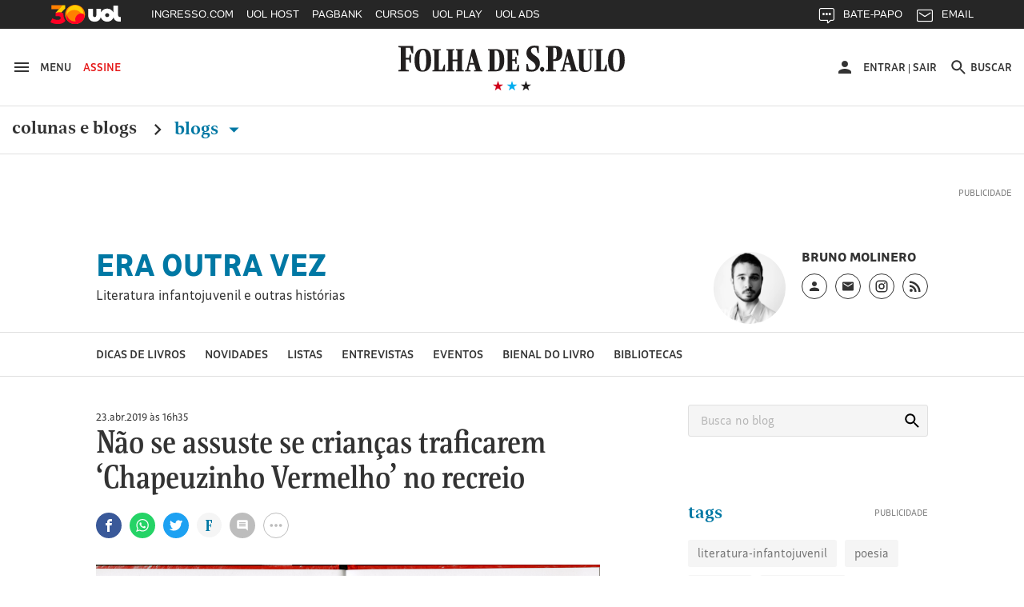

--- FILE ---
content_type: text/html
request_url: https://eraoutravez.blogfolha.uol.com.br/2019/04/23/nao-se-assuste-se-criancas-traficarem-chapeuzinho-vermelho-no-recreio/
body_size: 51962
content:
<!doctype html>
<html lang="pt-BR" xmlns:og="https://opengraphprotocol.org/schema/" xmlns:fb="https://www.facebook.com/2008/fbml">
<head>
  <meta charset="UTF-8">
  <meta name="viewport" content="width=device-width, initial-scale=1">
  <meta property="fb:pages" content="100114543363891">

  
    <meta http-equiv="Content-Security-Policy" content="upgrade-insecure-requests">
  
  <link rel="shortcut icon" sizes="16x16 24x24 32x32 48x48 62x62" href="//f.i.uol.com.br/hunting/folha/1/common/icons/favicon.ico">
  <title>Não se assuste se crianças traficarem &#8216;Chapeuzinho Vermelho&#8217; no recreio &#8211; Era Outra Vez</title>
<link rel='dns-prefetch' href='//static.folha.uol.com.br' />
<link rel='dns-prefetch' href='//www.tiktok.com' />
<link rel='dns-prefetch' href='//s.w.org' />
		<script type="text/javascript">
			window._wpemojiSettings = {"baseUrl":"https:\/\/s.w.org\/images\/core\/emoji\/2.2.1\/72x72\/","ext":".png","svgUrl":"https:\/\/s.w.org\/images\/core\/emoji\/2.2.1\/svg\/","svgExt":".svg","source":{"concatemoji":"http:\/\/eraoutravez.blogfolha.uol.com.br\/wp-includes\/js\/wp-emoji-release.min.js?ver=4.7.2"}};
			!function(a,b,c){function d(a){var b,c,d,e,f=String.fromCharCode;if(!k||!k.fillText)return!1;switch(k.clearRect(0,0,j.width,j.height),k.textBaseline="top",k.font="600 32px Arial",a){case"flag":return k.fillText(f(55356,56826,55356,56819),0,0),!(j.toDataURL().length<3e3)&&(k.clearRect(0,0,j.width,j.height),k.fillText(f(55356,57331,65039,8205,55356,57096),0,0),b=j.toDataURL(),k.clearRect(0,0,j.width,j.height),k.fillText(f(55356,57331,55356,57096),0,0),c=j.toDataURL(),b!==c);case"emoji4":return k.fillText(f(55357,56425,55356,57341,8205,55357,56507),0,0),d=j.toDataURL(),k.clearRect(0,0,j.width,j.height),k.fillText(f(55357,56425,55356,57341,55357,56507),0,0),e=j.toDataURL(),d!==e}return!1}function e(a){var c=b.createElement("script");c.src=a,c.defer=c.type="text/javascript",b.getElementsByTagName("head")[0].appendChild(c)}var f,g,h,i,j=b.createElement("canvas"),k=j.getContext&&j.getContext("2d");for(i=Array("flag","emoji4"),c.supports={everything:!0,everythingExceptFlag:!0},h=0;h<i.length;h++)c.supports[i[h]]=d(i[h]),c.supports.everything=c.supports.everything&&c.supports[i[h]],"flag"!==i[h]&&(c.supports.everythingExceptFlag=c.supports.everythingExceptFlag&&c.supports[i[h]]);c.supports.everythingExceptFlag=c.supports.everythingExceptFlag&&!c.supports.flag,c.DOMReady=!1,c.readyCallback=function(){c.DOMReady=!0},c.supports.everything||(g=function(){c.readyCallback()},b.addEventListener?(b.addEventListener("DOMContentLoaded",g,!1),a.addEventListener("load",g,!1)):(a.attachEvent("onload",g),b.attachEvent("onreadystatechange",function(){"complete"===b.readyState&&c.readyCallback()})),f=c.source||{},f.concatemoji?e(f.concatemoji):f.wpemoji&&f.twemoji&&(e(f.twemoji),e(f.wpemoji)))}(window,document,window._wpemojiSettings);
		</script>
		<style type="text/css">
img.wp-smiley,
img.emoji {
	display: inline !important;
	border: none !important;
	box-shadow: none !important;
	height: 1em !important;
	width: 1em !important;
	margin: 0 .07em !important;
	vertical-align: -0.1em !important;
	background: none !important;
	padding: 0 !important;
}
</style>
<link rel='stylesheet' id='comentarios-css'  href='http://static.folha.uol.com.br/blogs/folha/css/3/common/comments.css?ver=4.7.2' type='text/css' media='all' />
<link rel='stylesheet' id='storybook-css'  href='//static.folha.uol.com.br/storybook/css/blogs-9f76987b62.css?ver=2019121901' type='text/css' media='all' />
<link rel='stylesheet' id='blogfolha-css'  href='http://eraoutravez.blogfolha.uol.com.br/wp-content/themes/blogfolha/style.css?ver=2018020901' type='text/css' media='all' />
<script type='text/javascript' src='http://eraoutravez.blogfolha.uol.com.br/wp-includes/js/jquery/jquery.js?ver=1.12.4'></script>
<script type='text/javascript' src='http://eraoutravez.blogfolha.uol.com.br/wp-includes/js/jquery/jquery-migrate.min.js?ver=1.4.1'></script>
<link rel='https://api.w.org/' href='https://eraoutravez.blogfolha.uol.com.br/wp-json/' />
<link rel="EditURI" type="application/rsd+xml" title="RSD" href="https://eraoutravez.blogfolha.uol.com.br/xmlrpc.php?rsd" />
<link rel="wlwmanifest" type="application/wlwmanifest+xml" href="http://eraoutravez.blogfolha.uol.com.br/wp-includes/wlwmanifest.xml" /> 
<link rel='prev' title='Hilda Hilst não entendia as &#8216;crionças&#8217; e ganha único livro infantil' href='https://eraoutravez.blogfolha.uol.com.br/2019/03/22/hilda-hilst-nao-entendia-as-crioncas-e-escreveu-unico-poema-infantil/' />
<link rel='next' title='Livro de Brecht para crianças parece feito sob medida para o Brasil de 2019' href='https://eraoutravez.blogfolha.uol.com.br/2019/05/01/livro-de-brecht-para-criancas-parece-feito-sob-medida-para-o-brasil-de-2019/' />
<meta name="generator" content="WordPress 4.7.2" />
<link rel="canonical" href="https://eraoutravez.blogfolha.uol.com.br/2019/04/23/nao-se-assuste-se-criancas-traficarem-chapeuzinho-vermelho-no-recreio/" />
<link rel='shortlink' href='https://eraoutravez.blogfolha.uol.com.br/?p=2827' />
<link rel="alternate" type="application/json+oembed" href="https://eraoutravez.blogfolha.uol.com.br/wp-json/oembed/1.0/embed?url=https%3A%2F%2Feraoutravez.blogfolha.uol.com.br%2F2019%2F04%2F23%2Fnao-se-assuste-se-criancas-traficarem-chapeuzinho-vermelho-no-recreio%2F" />
<link rel="alternate" type="text/xml+oembed" href="https://eraoutravez.blogfolha.uol.com.br/wp-json/oembed/1.0/embed?url=https%3A%2F%2Feraoutravez.blogfolha.uol.com.br%2F2019%2F04%2F23%2Fnao-se-assuste-se-criancas-traficarem-chapeuzinho-vermelho-no-recreio%2F&#038;format=xml" />
<!-- Social media tags -->
<meta property="og:locale" content="pt_BR" />
<meta property="og:site_name" content="Era Outra Vez" />
<meta property="og:url" content="https://eraoutravez.blogfolha.uol.com.br/2019/04/23/nao-se-assuste-se-criancas-traficarem-chapeuzinho-vermelho-no-recreio/" />
<meta property="og:title" content="Não se assuste se crianças traficarem 'Chapeuzinho Vermelho' no recreio - Era Outra Vez" />
<meta property="og:type" content="article" />
<meta property="description" content="Literatura infantojuvenil e outras histórias" />
<meta property="og:description" content="Literatura infantojuvenil e outras histórias" />
<meta property="og:image" content="https://eraoutravez.blogfolha.uol.com.br/files/2019/04/ilustração-do-livro-Uma-Chapeuzinho-Vermelho-da-autora-e-ilustradora-Marjolaine-Leray.-1.jpg" />
<meta name="twitter:image" content="https://eraoutravez.blogfolha.uol.com.br/files/2019/04/ilustração-do-livro-Uma-Chapeuzinho-Vermelho-da-autora-e-ilustradora-Marjolaine-Leray.-1.jpg" />
<meta name="twitter:card" content="summary_large_image" />
<meta name="twitter:site" content="@folha" />
<meta name="twitter:description" content="Literatura infantojuvenil e outras histórias" />
<!-- Social media tags //-->
<style type='text/css'>
		.boxuolmais {
			display: block;
			float: left;
			max-width: 100%;
			visibility: visible !important;
			/* alignment CSS placeholder */
		}
		.boxuolmais img {
			max-width: 100%;
			height: 100%;
		}
		.boxuolmais object {
			max-width: 100%;
		}
		</style><script type="text/javascript" src="http://static.folha.uol.com.br/blogs/folha/js/1/comentarios.min.validacao.js?2016111601" charset="windows-1252"></script>
    <style>
  /* AJUSTES */
  .js-link-logout img{width:24px;height:24px;}
  .u-sr-only,.u-visually-hidden{height:1px;width:1px;border:0;clip:rect(0 0 0 0);margin:-1px;overflow:hidden;padding:0;position:absolute}
  .c-contrast__content{float:left;font-size:.777777777777778em;margin-bottom:1.666666666666667em;width:100%;}
  .c-advertising__banner-area>div, .c-advertising__banner-content>div{vertical-align:top;display:inline-block;}
  .c-avatar__title a{color:#333;font-size:.8888888888888888em!important;font-weight:500;}
  .c-tools-share__counter{display:none;} /*provisório por pedido da redação*/

  /* AJUSTES COMENTARIOS */
  #comentarios .write-box.real .form,#comentarios .timeline ol li .write-box .form{margin-left:3.999999998em}
  #comentarios p.avatar {float:left}
  #comentarios .timeline .write-box{display:none}
  #comentarios .timeline ol li .text .published{top:-1px}
  #comentarios .footer .page-number{text-align: center;padding-top: 9px;}

  /* Wordpress default elements */
  .wp-caption {
    background: #fff;
    max-width: 100%;
    text-align: center;
    margin: 40px 0;
  }

  .wp-caption a {
    border: none;
  }

  .wp-caption img {
    border: 0 none;
    height: auto;
    margin: 0;
    max-width: 100%;
    padding: 0;
    width: auto;
  }

  .wp-caption-text {
    border-bottom: solid 1px #e0e0e0;
    font-size: 14px;
    margin: 0;
    padding-bottom: 6px;
    text-align: left;
    margin-bottom: 40px;
  }

  .wp-video {
    margin-bottom: 20px;
  }

  .hidden,
  .screen-reader-text {
    clip: rect(1px, 1px, 1px, 1px);
    position: absolute !important;
    height: 1px;
    width: 1px;
    overflow: hidden;
  }

  .page-title {
    color: #333;
    font-size: 22px;
    font-weight: bold;
    margin-bottom: 50px;
  }

  .site .l-header__wrapper {
    z-index: auto;
  }
  </style>

<script>
//chartbeat
var _sf_async_config = window._sf_async_config = (window._sf_async_config || {});
_sf_async_config.uid = 50059;
_sf_async_config.cookieDomain = 'blogfolha.uol.com.br';
_sf_async_config.domain = 'folha.com.br';
_sf_async_config.topStorageDomain = 'uol.com.br';
_sf_async_config.flickerControl = false;
_sf_async_config.useCanonical = true;
_sf_async_config.sections = 'Era Outra Vez';
_sf_async_config.authors = 'Era Outra Vez';
_sf_async_config.alias = '/?p=2827';
var _sf_startpt = (new Date()).getTime();
(function(){
function loadChartbeat() {
window._sf_endpt=(new Date()).getTime();
var e = document.createElement('script');
e.setAttribute('language', 'javascript');
e.setAttribute('type', 'text/javascript');
e.setAttribute('src', 'https://static.chartbeat.com/js/chartbeat.js');
document.body.appendChild(e);
}
var oldonload = window.onload;
window.onload = (typeof window.onload != 'function') ?
loadChartbeat : function() { oldonload(); loadChartbeat(); };
})();
</script>
<script src="https://static.chartbeat.com/js/chartbeat_mab_image.js"></script>

  <script type="application/ld+json">
    {
      "@context": "http://schema.org",
      "@type": ["CreativeWork", "ReportageNewsArticle"],
      "isAccessibleForFree": false,
      "publisher": {
        "@type": "Organization",
        "name": "Folha de S.Paulo"
      },
      "hasPart": {
        "@type": "WebPageElement",
        "isAccessibleForFree": false,
        "cssSelector": ".j-paywall"
      },
      "isPartOf": {
        "@type": [
          "CreativeWork",
          "Product"
        ],
        "name": "Folha de S.Paulo",
        "productID": "blogfolha.uol.com.br:news"
      }
    }
  </script>
</head>

<body class="post-template-default single single-post postid-2827 single-format-standard">
<!-- uol -->
<script src="//cdn.jsuol.com.br/barra/parceiro.js?parceiro=folha"></script>
<!-- /uol -->

<div id="page" class="site">
  <header id="masthead" class="l-header">
     <div class="l-header__wrapper">
      <div class="container l-header__container">
        <div class="l-header__action-group l-header__action-group--left">
          <button type="button" name="button" class="l-header__action" data-c-sidebar-menu-btn data-target="#c-sidebar-menu__content" data-btn-close="#c-sidebar-menu__btn-close">
            <svg xmlns="https://www.w3.org/2000/svg" height="24" width="24" viewBox="0 0 24 24" class="icon icon--hamburger @if (isset($type)) icon--{{ $type }} @endif" aria-hidden="true">
	<path d="m 3,18 18,0 0,-2 -18,0 0,2 z m 0,-5 18,0 0,-2 -18,0 0,2 z M 3,6 3,8 21,8 21,6 3,6 Z"/>
</svg>
            <span class="u-visible-md">Menu</span>
          </button>

          <a href="//secure.folha.com.br/folha?gid=FOL" class="l-header__action l-header__action--attention u-visible-md">
            Assine
          </a>
        </div>

        <div class="l-header__branding">
          <a href="//www.folha.uol.com.br/" class="u-link-clean">
            <h1>
              <svg xmlns="https://www.w3.org/2000/svg" viewBox="0 0 556 67" version="1.1" class="logo-folha">
  <title>Folha de S.Paulo</title>
  <path d="m 333.4496,4.0000038 c 4.15466,0 7.84768,0.308064 11.46377,1.078223 l 0,16.3273702 -3.00058,0 -2.92365,-12.01448 c -2.07733,-0.5391112 -3.30834,-0.6931432 -5.53954,-0.6931432 -5.07791,0 -7.92462,2.7725722 -7.92462,6.4693352 0,13.092705 22.00429,11.860445 22.00429,31.345475 0,10.78222 -7.84769,19.79308 -20.23472,19.79308 -5.30872,0 -9.54032,-0.69314 -12.77172,-1.84838 l 0,-16.40439 3.2314,0 2.6159,11.70642 c 2.61589,1.4633 5.61648,1.84838 8.694,1.84838 4.69322,0 7.84768,-3.3887 7.84768,-7.31651 0,-14.24794 -22.61979,-14.40197 -22.46591,-32.423692 0,-10.859241 8.07849,-17.8676882 19.0037,-17.8676882 l 0,0 z m -333.37266,3.773779 0,-2.849588 36.16089,0 0,17.7906722 -3.00058,0 -5.00098,-13.70883 -9.92501,0 0,24.028957 7.77075,0 1.76957,-7.47054 3.00059,0 0,19.56204 -3.00059,0 -1.76957,-8.00965 -7.77075,0 0,24.18299 7.15524,1.30927 0,2.77257 -25.4665,0 0,-2.77257 5.69342,-1.30927 0,-52.4478282 -5.61648,-1.078223 z m 384.92117,32.8857912 -4.77016,0 0,20.64026 6.84749,1.30927 0,2.77257 -25.08182,0 0,-2.77257 5.61648,-1.30927 0,-52.4478282 -5.53954,-1.078223 0,-2.849588 23.61999,0 c 9.92501,0 16.61862,3.850795 16.61862,17.9447042 0,10.782225 -5.4626,17.790675 -17.31106,17.790675 l 0,0 z m -4.77016,-4.00483 2.2312,0 c 4.07772,0 6.4628,-2.77257 6.4628,-13.939877 0,-11.090289 -1.69264,-13.70883 -6.30892,-13.70883 l -2.38508,0 0,27.648707 z m 134.71856,1.84838 c 0,-19.562036 8.61706,-27.18661 20.92716,-27.18661 14.07966,0 20.00389,8.702797 20.00389,27.72572 0,19.33099 -8.694,27.26363 -20.85021,27.26363 -14.15661,0 -20.08084,-8.7028 -20.08084,-27.80274 l 0,0 z m -475.3234,0.077 c 0,-19.485024 8.54012,-27.109598 20.85021,-27.109598 14.15661,0 19.85003,8.625781 19.85003,27.648708 0,19.33099 -8.54013,27.18661 -20.85022,27.18661 -14.07967,0 -19.85002,-8.62578 -19.85002,-27.72572 l 0,0 z m 137.56527,26.80153 -13.61804,0 0,-2.38749 3.92384,-1.07822 12.9256,-49.675259 6.69361,0 14.92598,49.675259 4.00079,1.07822 0,2.38749 -20.61941,0 0,-2.38749 4.77016,-1.07822 -4.15465,-12.70763 -11.23296,0 -2.92365,12.70763 5.30873,1.07822 0,2.38749 z m 235.04581,0 -14.23355,0 0,-2.38749 4.38547,-1.07822 12.9256,-49.675259 6.84749,0 14.92598,49.675259 4.46241,1.07822 0,2.38749 -21.00409,0 0,-2.38749 4.69322,-1.07822 -4.23159,-12.70763 -11.38684,0 -2.84671,12.70763 5.46261,1.07822 0,2.38749 z m -297.75034,0 -30.9291,0 0,-2.38749 4.61628,-1.07822 0,-46.209543 -4.38547,-0.847175 0,-2.464509 20.38859,0 0,2.464509 -4.770157,0.847175 0,46.055503 8.309307,0 4.38547,-12.39956 2.38508,0 0,16.01931 z m 3.15446,-50.522428 0,-2.464509 19.38839,0 0,2.464509 -3.8469,0.847175 0,21.641463 11.69459,0 0,-21.641463 -3.61609,-0.847175 0,-2.464509 18.92676,0 0,2.464509 -4.00077,0.847175 0,46.209543 4.38546,1.07822 0,2.38749 -19.31145,0 0,-2.38749 3.61609,-1.07822 0,-20.94833 -11.69459,0 0,20.94833 3.8469,1.07822 0,2.38749 -19.38839,0 0,-2.38749 4.38547,-1.07822 0,-46.055512 -4.38547,-1.001206 z M 259.8968,39.735384 c 0,18.63784 -8.694,25.64629 -19.23451,25.64629 l -20.61941,0 0,-2.38749 4.15466,-1.07822 0,-46.209543 -4.15466,-0.847175 0,-2.464509 19.54227,0 c 13.15641,0 20.31165,6.315304 20.31165,27.340647 l 0,0 z m 19.46534,22.02654 10.07888,0 4.2316,-11.78343 2.69283,0 0,15.40318 -33.23725,0 0,-2.38749 4.92404,-1.07822 0,-46.209543 -4.8471,-0.847175 0,-2.464509 31.46767,0 0,15.326167 -2.61589,0 -4.30853,-11.860452 -8.38625,0 0,21.179372 6.61667,0 1.76958,-6.54635 2.38508,0 0,17.25156 -2.38508,0 -1.76958,-7.08546 -6.61667,0 0,21.10235 z m 160.03118,-46.902678 0,-2.464509 20.31165,0 0,2.464509 -4.69322,0.847175 0,37.429723 c 0,6.93143 1.69264,10.1661 6.69362,10.1661 6.84748,0 9.00175,-4.08184 9.00175,-11.70641 l 0,-35.889413 -4.53935,-0.847175 0,-2.464509 12.23316,0 0,2.464509 -4.15466,0.847175 0,36.659563 c 0,10.32013 -5.07791,14.71004 -15.46455,14.63302 -11.9254,-0.077 -15.07986,-4.69796 -15.07986,-17.02051 l 0,-34.272073 -4.30854,-0.847175 z m 72.70648,50.522428 -30.46747,0 0,-2.38749 4.61628,-1.07822 0,-46.209543 -4.30853,-0.847175 0,-2.464509 20.31165,0 0,2.464509 -4.69322,0.847175 0,46.055503 7.61687,0 4.38547,-12.39956 2.53895,0 0,16.01931 z m 31.69849,-26.1854 c 0,-21.48744 -3.69303,-24.799124 -8.00156,-24.799124 -4.30853,0 -8.694,2.849589 -8.694,24.028964 0,21.41042 3.69302,24.87613 8.07849,24.87613 4.30853,0 8.61707,-3.08063 8.61707,-24.10597 l 0,0 z m -475.40035,0.077 c 0,-21.487434 -3.76996,-24.722102 -8.15543,-24.722102 -4.46241,0 -8.77094,2.772573 -8.77094,23.951942 0,21.41042 3.8469,24.79912 8.23237,24.79912 4.30853,0 8.694,-2.9266 8.694,-24.02896 l 0,0 z m 167.64806,22.48864 3.30834,0 c 6.23198,0 9.15563,-3.3887 9.15563,-22.71969 0,-19.716066 -3.38528,-23.181782 -9.38645,-23.181782 l -3.07752,0 0,45.901472 z m -56.16479,-33.11683 -4.23159,16.94349 9.38644,0 -5.15485,-16.94349 z m 234.96887,0 -4.15466,16.94349 9.23257,0 -5.07791,-16.94349 z m -61.70433,26.1854 c 2.8467,0 5.23179,2.54153 5.23179,5.69918 0,3.23467 -2.53896,5.77619 -5.38567,5.77619 -2.69283,0 -5.23179,-2.54152 -5.23179,-5.77619 0,-3.15765 2.69283,-5.69918 5.38567,-5.69918 l 0,0 z"/>
</svg>
            </h1>
          </a>

          <div class="l-header__sub">
            <svg xmlns="https://www.w3.org/2000/svg" viewBox="0 0 55 14" version="1.1" class="brand-stars" aria-hidden="true">
  <g>
    <polygon points="22.866795,14.321192 24.633205,8.8599664 20,5.4902743 25.733591,5.4902743 27.5,8.8817842e-16 29.266409,5.4902743 35,5.4902743 30.366795,8.8599664 32.133205,14.321192 27.5,10.92245 "
       class="brand-stars-blue"/>
    <polygon points="2.8667954,14.321192 4.6332046,8.8599664 0,5.4902743 5.7335907,5.4902743 7.5,8.8817842e-16 9.2664093,5.4902743 15,5.4902743 10.366795,8.8599664 12.133205,14.321192 7.5,10.92245 "
       class="brand-stars-red"/>
    <polygon points="42.866795,14.321192 44.633205,8.8599664 40,5.4902743 45.733591,5.4902743 47.5,8.8817842e-16 49.266409,5.4902743 55,5.4902743 50.366795,8.8599664 52.133205,14.321192 47.5,10.92245 "
       class="brand-stars-dark"/>
  </g>
</svg>
          </div>
        </div>

        <div class="l-header__action-group l-header__action-group--right">
          <div class="c-top-avatar l-header__action l-header__action--top-avatar u-visible-md" data-top-avatar>
  <div data-modal-drop data-move-to="[data-top-avatar] [data-top-avatar-content]" data-qty-collumn="3.4" class="c-modal-drop c-modal-drop__modal-drop c-top-avatar__modal-drop">
    <div class="c-top-avatar__wrapper">
      <!-- Logado -->
      <div class="is-hidden" aria-hidden="true" data-top-avatar-logged>
        <button class="c-top-avatar__media u-outline-none" data-trigger data-top-avatar-media>
          <svg xmlns="https://www.w3.org/2000/svg" viewBox="0 0 24 24" width="24" height="24" class="icon icon--user @if (isset($type)) icon--{{ $type }} @endif" aria-hidden="true">
  <path d="m 12,12 c 2.210001,0 4,-1.789999 4,-4 C 16,5.79 14.210001,4 12,4 9.790001,4 8,5.79 8,8 c 0,2.210001 1.790001,4 4,4 l 0,0 z m 0,2 c -2.67,0 -8,1.34 -8,4 l 0,2 16,0 0,-2 c 0,-2.66 -5.329999,-4 -8,-4 l 0,0 z"/>
</svg>
        </button>

        <button class="c-top-avatar__arrow u-outline-none" data-trigger>
          <svg xmlns="https://www.w3.org/2000/svg" viewBox="0 0 24 24" width="24" height="24" class="icon icon--caret-down @if (isset($type)) icon--{{ $type }} @endif" aria-hidden="true">
  <path d="m 7,9.4997508 10,0 -5.000499,5.0004982 z"/>
</svg>
        </button>
      </div>
      <!-- /Logado -->

      <!-- Não Logado -->
      <div aria-hidden="false" data-top-avatar-not-logged>
        <a href="//login.folha.com.br/login" class="c-top-avatar__action u-text-uppercase" data-top-avatar-login>
          <svg xmlns="https://www.w3.org/2000/svg" viewBox="0 0 24 24" width="24" height="24" class="icon icon--user @if (isset($type)) icon--{{ $type }} @endif" aria-hidden="true">
  <path d="m 12,12 c 2.210001,0 4,-1.789999 4,-4 C 16,5.79 14.210001,4 12,4 9.790001,4 8,5.79 8,8 c 0,2.210001 1.790001,4 4,4 l 0,0 z m 0,2 c -2.67,0 -8,1.34 -8,4 l 0,2 16,0 0,-2 c 0,-2.66 -5.329999,-4 -8,-4 l 0,0 z"/>
</svg>
          <span>Entrar</span>
        </a>
      </div>
      <!-- /Não Logado -->

      <!-- Paywall desligado -->
      <div class="is-hidden" aria-hidden="true" data-top-avatar-paywall-off>
        <a href="//login.folha.com.br/login" class="c-top-avatar__action u-text-uppercase" data-top-avatar-login>
          <svg xmlns="https://www.w3.org/2000/svg" viewBox="0 0 24 24" width="24" height="24" class="icon icon--user @if (isset($type)) icon--{{ $type }} @endif" aria-hidden="true">
  <path d="m 12,12 c 2.210001,0 4,-1.789999 4,-4 C 16,5.79 14.210001,4 12,4 9.790001,4 8,5.79 8,8 c 0,2.210001 1.790001,4 4,4 l 0,0 z m 0,2 c -2.67,0 -8,1.34 -8,4 l 0,2 16,0 0,-2 c 0,-2.66 -5.329999,-4 -8,-4 l 0,0 z"/>
</svg>
          <span>Entrar</span>
        </a>
        <span class="c-top-avatar__separator" aria-hidden="true">|</span>
        <a href="//login.folha.com.br/logout" class="c-top-avatar__action u-text-uppercase" data-top-avatar-logout>Sair</a>
      </div>
      <!-- /Paywall desligado -->
    </div>

    <div data-top-avatar-content></div>

    <!-- Top Avatar - Content -->
    <div data-content class="c-modal-drop__content c-modal-drop__content--no-padding">
      <div class="c-modal-drop__controls u-hidden-md">
        <span data-top-avatar-name></span>
        <button data-close class="c-modal-drop__close">
          <svg xmlns="https://www.w3.org/2000/svg" viewBox="0 0 16 16" width="24" height="24" class="icon icon--close @if (isset($type)) icon--{{ $type }} @endif">
  <title>Ícone fechar</title>
  <path d="M16 1.61L14.39 0 8 6.39 1.61 0 0 1.61 6.39 8 0 14.39 1.61 16 8 9.61 14.39 16 16 14.39 9.61 8z"/>
</svg>
        </button>
      </div>

      <ul class="c-modal-drop__list c-modal-drop__list--menu c-top-avatar__list">
        <li class="c-modal-drop__list-item u-visible-md">
          <p class="c-modal-drop__text c-modal-drop__text--secondary c-top-avatar__username u-text-left" data-top-avatar-name></p>
        </li>
        <li class="c-modal-drop__list-item">
          <a class="u-text-left" href="//login.folha.com.br/perfil">Editar Perfil</a>
        </li>
        <li class="c-modal-drop__list-item">
          <a class="u-text-left" href="//login.folha.com.br/conta">Senha e Conta</a>
        </li>
        <li class="c-modal-drop__list-item">
          <a class="u-text-left" href="//login.folha.com.br/newsletter">Newsletters</a>
        </li>
        <li class="c-modal-drop__list-item">
          <a class="u-text-left" href="//login.folha.com.br/assinante">Assinatura</a>
        </li>
        <li class="c-modal-drop__list-item">
          <a class="u-text-left" href="#" data-top-avatar-logout>Sair</a>
        </li>
      </ul>
    </div>
    <!-- /Top Avatar - Content -->
  </div>
</div>

          <button data-search-btn data-target="#search" type="button" name="button" class="l-header__action">
            <svg xmlns="https://www.w3.org/2000/svg" viewBox="0 0 24 24" width="24" height="24" class="icon icon--search @if (isset($type)) icon--{{ $type }} @endif" aria-hidden="true">
  <path d="m 15.757146,14.256289 -0.79045,0 -0.280158,-0.270154 c 0.98056,-1.140652 1.570896,-2.621498 1.570896,-4.2324192 0,-3.5920531 -2.911664,-6.5037173 -6.5037169,-6.5037173 -3.592053,0 -6.5037171,2.9116642 -6.5037171,6.5037173 0,3.5920522 2.9116641,6.5037182 6.5037171,6.5037182 1.6109209,0 3.0917669,-0.590339 4.2324199,-1.570898 l 0.270154,0.28016 0,0.790452 5.002857,4.992853 1.490852,-1.490852 -4.992854,-5.00286 0,0 z m -6.0034287,0 c -2.4914241,0 -4.5025735,-2.011149 -4.5025735,-4.5025732 0,-2.4914241 2.0111494,-4.5025735 4.5025735,-4.5025735 2.4914237,0 4.5025737,2.0111494 4.5025737,4.5025735 0,2.4914242 -2.01115,4.5025732 -4.5025737,4.5025732 l 0,0 z" />
</svg>
            <span class="u-visible-md">Buscar</span>
          </button>
        </div>
      </div>
    </div>
      <div class="l-header__wrapper">
      <div class="container">
        <div class="c-editorial-menu" data-editorial-menu>
          <div class="l-header__nav c-site-nav">
            <nav class="c-site-nav__group">
              <ul class="c-site-nav__list">
                <li class="c-site-nav__item c-site-nav__item--section">
                  <a href="//www1.folha.uol.com.br/colunaseblogs">Colunas e Blogs</a>
                  <svg xmlns="https://www.w3.org/2000/svg" width="24" height="24" viewBox="0 0 24 24" class="icon icon--chevron-right @if (isset($type)) icon--{{ $type }} @endif">
  <path d="M8.59,16.58L13.17,12L8.59,7.41L10,6L16,12L10,18L8.59,16.58Z" />
</svg>
                </li>

                <li class="c-site-nav__item c-site-nav__item--section is-active">
                  <a href="#" data-trigger>
                    Blogs <svg xmlns="https://www.w3.org/2000/svg" viewBox="0 0 24 24" width="24" height="24" class="icon icon--caret-down @if (isset($type)) icon--{{ $type }} @endif" aria-hidden="true">
  <path d="m 7,9.4997508 10,0 -5.000499,5.0004982 z"/>
</svg>
                  </a>
                </li>
              </ul>
            </nav>
          </div>

          <div class="c-editorial-menu__content" data-content>
            <div class="c-editorial-menu__head u-hidden-md">
              Blogs
              <button class="c-editorial-menu__close" data-close>
                <svg xmlns="https://www.w3.org/2000/svg" viewBox="0 0 16 16" width="24" height="24" class="icon icon--close @if (isset($type)) icon--{{ $type }} @endif">
  <title>Ícone fechar</title>
  <path d="M16 1.61L14.39 0 8 6.39 1.61 0 0 1.61 6.39 8 0 14.39 1.61 16 8 9.61 14.39 16 16 14.39 9.61 8z"/>
</svg>
              </button>
            </div>

            <div class="c-editorial-menu__body">
            </div>
          </div>

          <div class="c-editorial-menu__overlay" data-overlay></div>
        </div>
      </div>
      <div class="c-search c-search--fixed">
  <div id="search" class="collapse c-search__container" data-search data-btn="data-search-btn" data-focus="#query" data-close-btn=".c-search__close-btn">

    <form class="c-form c-search__form" action="//search.folha.com.br/" method="get" data-form-validation>
      <fieldset class="container">
        <legend class="u-visually-hidden">Busca</legend>

          <div class="col col--5-8 col--xs-8-11 col-offset--sm-1-17 col--sm-7-10 col--md-7-13 col-offset--md-1-6 col-offset--lg-2-11">
            <div class="c-form__default">
              <label for="query" class="u-visually-hidden">Buscar no sites da Folha de S.Paulo</label>
              <input class="" type="text" name="q" id="query" placeholder="Digite o que procura" aria-required="true" data-required="\w+`g" data-error-message='@include("icons.monochrome.alert")Digite o que procura' data-target="#query-error-message">
              <span class="c-form__error-message" id="query-error-message"></span>
            </div>
          </div>

          <div class="col col--1-3 col-offset--1-6 col--xs-2-9 col--sm-1-6 col--md-1-9">
            <button class="c-button c-button--primary" type="submit">Buscar</button>
          </div>

          <button data-toggle="collapse" class="u-visible-sm c-search__close-btn">
            <svg xmlns="https://www.w3.org/2000/svg" viewBox="0 0 16 16" width="24" height="24" class="icon icon--close @if (isset($type)) icon--{{ $type }} @endif">
  <title>Ícone fechar</title>
  <path d="M16 1.61L14.39 0 8 6.39 1.61 0 0 1.61 6.39 8 0 14.39 1.61 16 8 9.61 14.39 16 16 14.39 9.61 8z"/>
</svg>
          </button>
      </fieldset>
    </form>
  </div>
</div>
    </div>
    <div class="l-header__wrapper">
      <div class="block">
        <div class="container">
          <div class="c-advertising c-advertising--pub-super">
            <div id="banner-970x250-area" class="c-advertising__banner-area"></div>
          </div>
        </div>

                  <div class="container container--small">
            <div class="flex flex--gutter flex--sm-column">
              <div class="flex-cell">
                <div class="c-blog-top">
                  <h4 class="c-blog-top__title">
                    <a href="https://eraoutravez.blogfolha.uol.com.br/" rel="home">
                      Era Outra Vez                    </a>
                  </h4>
                                    <p class="c-blog-top__description">
                    Literatura infantojuvenil e outras histórias                  </p>
                                  </div>
              </div>

              <div class="flex-cell flex-cell--auto">
                <div class="c-author c-author--blog-top c-author--large">
                                      <div class="c-author__media">
                      <img class="c-author__photo" src="https://f.i.uol.com.br/fotografia/2018/01/23/15167519965a67cc7c87cdb_1516751996_1x1_md.jpg" alt="Foto do autor do blog">
                    </div>
                  
                  <div class="c-author__content">
                                          <cite class="c-author__name">Bruno Molinero</cite>
                    
                    <div class="c-author__social-media">
                      <ul class="c-follow-social-media" data-modal-drop>
                                                  <li class="is-position-relative">
                            <a href="#" data-trigger>
                              <span class="u-visually-hidden">Perfil do blogueiro</span>
                              <svg xmlns="https://www.w3.org/2000/svg" viewBox="0 0 24 24" width="24" height="24" class="icon icon--user @if (isset($type)) icon--{{ $type }} @endif" aria-hidden="true">
  <path d="m 12,12 c 2.210001,0 4,-1.789999 4,-4 C 16,5.79 14.210001,4 12,4 9.790001,4 8,5.79 8,8 c 0,2.210001 1.790001,4 4,4 l 0,0 z m 0,2 c -2.67,0 -8,1.34 -8,4 l 0,2 16,0 0,-2 c 0,-2.66 -5.329999,-4 -8,-4 l 0,0 z"/>
</svg>
                            </a>
                            <div class="c-modal-drop__content" data-content>
                              <div class="c-modal-drop__controls u-hidden-md">
                                <button data-close class="c-modal-drop__close">
                                  <svg xmlns="https://www.w3.org/2000/svg" viewBox="0 0 16 16" width="24" height="24" class="icon icon--close @if (isset($type)) icon--{{ $type }} @endif">
  <title>Ícone fechar</title>
  <path d="M16 1.61L14.39 0 8 6.39 1.61 0 0 1.61 6.39 8 0 14.39 1.61 16 8 9.61 14.39 16 16 14.39 9.61 8z"/>
</svg>
                                </button>
                              </div>
                              Bruno Molinero é repórter da <strong>Folha</strong>.<strong> </strong>Escreveu para a 'Folhinha' de 2010 a 2016, quando passou a fazer cobertura de literatura infantojuvenil.                              <div><a href="http://eraoutravez.blogfolha.uol.com.br/perfil/">Perfil completo</a></div>                            </div>
                          </li>
                        
                                                  <li>
                            <a href="mailto:blogeraoutravez@gmail.com" target="_blank">
                              <span class="u-visually-hidden">Link externo, abre um novo e-mail</span>
                              <svg xmlns="https://www.w3.org/2000/svg" viewBox="0 0 16 16" width="24" height="24" class="icon icon--envelope @if (isset($type)) icon--{{ $type }} @endif">
  <title>Ícone envelope</title>
  <path d="M 14.4,1.6 1.5999998,1.6 C 0.71999985,1.6 0.00799985,2.32 0.00799985,3.2 l -0.008,9.6 c 0,0.88 0.72,1.6 1.59999995,1.6 L 14.4,14.4 c 0.88,0 1.6,-0.72 1.6,-1.6 L 16,3.2 C 16,2.32 15.28,1.6 14.4,1.6 l 0,0 z m 0,3.2 -6.3999998,4 -6.4000004,-4 0,-1.6 6.4000004,4 6.3999998,-4 0,1.6 0,0 z"/>
</svg>
                            </a>
                          </li>
                        
                        
                        
                                                  <li>
                            <a href="http://www.instagram.com/blogeraoutravez" target="_blank">
                              <span class="u-visually-hidden">Link externo, abre perfil do blogueiro no Instagram</span>
                              <svg xmlns="https://www.w3.org/2000/svg" width="24" height="24" viewBox="0 0 24 24" class="icon icon--instagram @if (isset($type)) icon--{{ $type }} @endif">
  <path d="M7.8,2H16.2C19.4,2 22,4.6 22,7.8V16.2A5.8,5.8 0 0,1 16.2,22H7.8C4.6,22 2,19.4 2,16.2V7.8A5.8,5.8 0 0,1 7.8,2M7.6,4A3.6,3.6 0 0,0 4,7.6V16.4C4,18.39 5.61,20 7.6,20H16.4A3.6,3.6 0 0,0 20,16.4V7.6C20,5.61 18.39,4 16.4,4H7.6M17.25,5.5A1.25,1.25 0 0,1 18.5,6.75A1.25,1.25 0 0,1 17.25,8A1.25,1.25 0 0,1 16,6.75A1.25,1.25 0 0,1 17.25,5.5M12,7A5,5 0 0,1 17,12A5,5 0 0,1 12,17A5,5 0 0,1 7,12A5,5 0 0,1 12,7M12,9A3,3 0 0,0 9,12A3,3 0 0,0 12,15A3,3 0 0,0 15,12A3,3 0 0,0 12,9Z" />
</svg>
                            </a>
                          </li>
                        

                        <li>
                          <a href="https://eraoutravez.blogfolha.uol.com.br/feed/rss/" target="_blank">
                            <span class="u-visually-hidden">Link externo, abre página RSS do blog</span>
                            <svg xmlns="https://www.w3.org/2000/svg" height="24" viewBox="0 0 16 16" width="24" class="icon icon--rss @if (isset($type)) icon--{{ $type }} @endif">
  <title>Ícone RSS</title>
  <g transform="translate(-4, -4)">
      <circle cx="6.18" cy="17.82" r="2.18"/>
      <path d="M4 4.44v2.83c7.03 0 12.73 5.7 12.73 12.73h2.83c0-8.59-6.97-15.56-15.56-15.56zm0 5.66v2.83c3.9 0 7.07 3.17 7.07 7.07h2.83c0-5.47-4.43-9.9-9.9-9.9z"/>
  </g>
</svg>
                          </a>
                        </li>
                      </ul>
                    </div>
                  </div>
                </div>
              </div>
            </div>
          </div>
              </div>
    </div>
    <div class="l-header__wrapper">
      <div class="container container--small">
        <div class="c-topic-menu" data-topic-menu data-max-width=1020>
          <a
            href="#topics-menu"
            class="c-topic-menu__link is-active u-hidden-md"
            data-icon=".icon--caret-down"
            data-target="assuntos"
            data-toggle="collapse"
          >
            Home <svg xmlns="https://www.w3.org/2000/svg" viewBox="0 0 24 24" width="24" height="24" class="icon icon--caret-down @if (isset($type)) icon--{{ $type }} @endif" aria-hidden="true">
  <path d="m 7,9.4997508 10,0 -5.000499,5.0004982 z"/>
</svg>
          </a>

          <ul class="c-topic-menu__list collapse" id="topics-menu" aria-expanded="false" aria-controls="topics-menu" data-list>
            <li class="c-topic-menu__item"><a href="https://eraoutravez.blogfolha.uol.com.br/category/dicas-de-livros/" class="c-topic-menu__link">Dicas de livros</a></li><li class="c-topic-menu__item"><a href="https://eraoutravez.blogfolha.uol.com.br/category/novidades/" class="c-topic-menu__link">Novidades</a></li><li class="c-topic-menu__item"><a href="https://eraoutravez.blogfolha.uol.com.br/category/dicas-de-livros/listas/" class="c-topic-menu__link">Listas</a></li><li class="c-topic-menu__item"><a href="https://eraoutravez.blogfolha.uol.com.br/category/entrevistas/" class="c-topic-menu__link">Entrevistas</a></li><li class="c-topic-menu__item"><a href="https://eraoutravez.blogfolha.uol.com.br/category/eventos/" class="c-topic-menu__link">Eventos</a></li><li class="c-topic-menu__item"><a href="https://eraoutravez.blogfolha.uol.com.br/category/bienal-do-livro/" class="c-topic-menu__link">Bienal do Livro</a></li><li class="c-topic-menu__item"><a href="https://eraoutravez.blogfolha.uol.com.br/category/bibliotecas/" class="c-topic-menu__link">Bibliotecas</a></li>
            <li class="c-topic-menu__item is-invisible" data-more>
              <a href="#" class="c-topic-menu__link" data-trigger>
                Mais <svg xmlns="https://www.w3.org/2000/svg" viewBox="0 0 24 24" width="24" height="24" class="icon icon--caret-down @if (isset($type)) icon--{{ $type }} @endif" aria-hidden="true">
  <path d="m 7,9.4997508 10,0 -5.000499,5.0004982 z"/>
</svg>
              </a>
              <div class="c-topic-menu__drop" data-drop></div>
            </li>
          </ul>
        </div>
      </div>
    </div>
    
  </header><!-- #masthead -->

  <div class="c-sidebar-menu">
  <!-- sidebar-menu-content -->
  <div id="c-sidebar-menu__content" class="c-sidebar-menu__content">

    <div class="flex c-sidebar-menu__content-header">
      <a href="//www.folha.uol.com.br/"
         class="c-sidebar-menu__content-header__link" title="Folha de S.Paulo">
        <svg width="90" height="23" viewBox="0 0 90 23" class="logo-folha logo-tiny">
  <g fill-rule="evenodd">
    <path class="brand-stars-red" d="M87.893 4.165l.83 2.58-2.188-1.598-2.188 1.598.841-2.58L83 2.58h2.705l.83-2.58.841 2.579h2.706z"/>
    <path class="brand-stars-blue" d="M87.893 11.753l.83 2.58-2.188-1.598-2.188 1.597.841-2.58L83 10.167h2.705l.83-2.579.841 2.58h2.706z"/>
    <path class="brand-stars-dark" d="M87.893 20.074l.83 2.58-2.188-1.597-2.188 1.597.841-2.58L83 18.488h2.705l.83-2.579.841 2.579h2.706z"/>
    <path d="M.027 1.01V0h12.8v6.303h-1.062l-1.77-4.857H6.482V9.96h2.75l.627-2.647h1.062v6.93H9.859l-.627-2.837h-2.75v8.567l2.532.464v.983H0v-.983l2.015-.464V1.392L.027 1.01zm13.999 10.913c0-6.903 3.023-9.604 7.38-9.604 5.011 0 7.026 3.056 7.026 9.795 0 6.849-3.023 9.632-7.38 9.632-4.984 0-7.026-3.056-7.026-9.823zM62.72 21.42H57.9v-.846l1.389-.382 4.575-17.599h2.37l5.283 17.599 1.416.382v.846h-7.299v-.846l1.689-.382-1.471-4.502h-3.976l-1.036 4.5 1.88.382v.846zm-22.196 0H29.576v-.846l1.634-.382V3.82l-1.552-.3v-.873h7.217v.873l-1.689.3v16.316h2.942l1.552-4.393h.844v5.676zm1.117-17.9v-.872h6.863v.873l-1.362.3v7.667h4.14V3.82l-1.28-.3v-.873h6.7v.873l-1.417.3v16.37l1.552.383v.846h-6.835v-.846l1.28-.382v-7.422h-4.14v7.422l1.362.382v.846H41.64v-.846l1.552-.382V3.874L41.64 3.52zm-17.43 8.65c0-7.612-1.334-8.758-2.887-8.758-1.58 0-3.104.982-3.104 8.485 0 7.585 1.361 8.786 2.914 8.786 1.525 0 3.077-1.037 3.077-8.513zm39.462-3.765l-1.498 6.002h3.323l-1.825-6.002z"/>
  </g>
</svg>
      </a>

      <div class="c-sidebar-menu__subscribe">
        <a href="//secure.folha.com.br/folha?gid=FOL"
           title="Assine a Folha"
           class="c-sidebar-menu__content-header__link c-sidebar-menu__subscribe-link">
          Assine
        </a>
      </div>

      <button class="c-button--unstyled c-sidebar-menu__btn-close" id="c-sidebar-menu__btn-close">
        <span class="u-sr-only">Fechar sidebar menu</span>
        <svg xmlns="https://www.w3.org/2000/svg" viewBox="0 0 16 16" width="24" height="24" class="icon icon--close @if (isset($type)) icon--{{ $type }} @endif">
  <title>Ícone fechar</title>
  <path d="M16 1.61L14.39 0 8 6.39 1.61 0 0 1.61 6.39 8 0 14.39 1.61 16 8 9.61 14.39 16 16 14.39 9.61 8z"/>
</svg>
      </button>
    </div>

    <div class="c-list-menu__divider"></div>

    <!-- User -->
    <ul class="c-list-menu c-list-menu--insider c-sidebar-menu__user">
      <li class="c-list-menu__item">
        <div class="c-list-menu__wrap-links">
          <div class="c-avatar" data-avatar>
            <div class="c-avatar__media js-avatar-media">
            </div>
            <span class="c-avatar__title js-avatar-title"></span>
          </div>

          <a class="u-link-clean link-icon" href="#user-info" data-toggle="collapse" data-icon=".icon--chevron-down" aria-expanded="false" aria-controls="user-info" data-nodropdown>
            <svg xmlns="https://www.w3.org/2000/svg" viewBox="0 0 24 24" width="24" height="24" class="icon icon--chevron-down @if (isset($type)) icon--{{ $type }} @endif" aria-hidden="true">
 <path d="M 6.2499999,9.800625 7.60125,8.449375 12,12.838542 16.39875,8.449375 17.75,9.800625 l -5.75,5.75 -5.75,-5.75 z"/>
</svg>
          </a>
        </div>

        <ul class="c-list-menu__sublist collapse" id="user-info">
          <li class="c-list-menu__item">
            <a href="//login.folha.com.br/perfil"
              class="u-link-clean">
              Editar perfil
            </a>
          </li>
          <li class="c-list-menu__item">
            <a href="//login.folha.com.br/conta"
               class="u-link-clean">
             Senha e conta
            </a>
          </li>
          <li class="c-list-menu__item">
            <a href="//login.folha.com.br/newsletter"
               class="u-link-clean">
              Newsletter
            </a>
          </li>
          <li class="c-list-menu__item">
            <a href="//login.folha.com.br/assinante"
               class="u-link-clean">
             Assinatura
            </a>
          </li>
          <li class="c-list-menu__item">
            <a class="u-link-clean js-link-logout" href="#">Sair</a>
          </li>
        </ul>
      </li>
    </ul>
    <!-- /User -->
    <div class="c-list-menu__divider"></div>
    <!-- Nav -->
    <nav>
      <!-- Main sections -->
      <ul class="c-list-menu c-list-menu--insider">
        <li class="c-list-menu__item">
          <a href="//acervo.folha.uol.com.br/digital/index.do?notop=1"
             class="u-link-clean">
             Edição Folha
           </a>
        </li>
        <li class="c-list-menu__item">
          <a href="//www1.folha.uol.com.br/ultimas-noticias/"
             class="u-link-clean">
             Últimas
           </a>
        </li>
        <li class="c-list-menu__item">
          <a href="//www1.folha.uol.com.br/fsp/"
             class="u-link-clean">
             Textos da edição folha
           </a>
        </li>
      </ul>

      <div class="c-list-menu__divider"></div>

    <!-- MENU ESTATICO -->
    <div id="menuExternalJS"></div>
    <script src="https://www1.folha.uol.com.br/folha/furniture/menu-lateral-folha.inc"></script>
    <!-- /MENU ESTATICO -->

      <!-- /Main sections -->
    <!-- Nav -->
    <aside class="c-sidebar-menu__group">

      <!-- Contrast -->
      <div class="c-contrast" data-set-contrast>
        <h6 class="c-contrast__title">Contraste</h6>

        <div class="c-contrast__content">
          <div class="c-form__radio c-form__radio--inline">
            <input type="radio" id="contrast-default" name="contrast-theme" data-set-contrast-theme="t-default" checked>
            <label for="contrast-default">Claro</label>
          </div>
          <div class="c-form__radio c-form__radio--inline">
            <input type="radio" id="contrast-dark" name="contrast-theme" data-set-contrast-theme="t-dark">
            <label for="contrast-dark">Escuro</label>
          </div>
        </div>
      </div>
      <!-- /Contrast -->

      <!-- Edições -->
      <h4 class="c-sidebar-menu__group-title">Edições</h4>
      <ul class="c-list-flags">
        <li class="c-list-flags__item">
          <a href="//www1.folha.uol.com.br/internacional/en/"
             title="Ir para a versão Inglês"
             class="u-link-clean">
            <svg width="13" height="13" viewBox="0 0 13 13" xmlns="https://www.w3.org/2000/svg" xmlns:xlink="https://www.w3.org/1999/xlink" aria-hidden="true" class="icon icon-flag--usa @if (isset($type)) icon--{{ $type }} @endif">
  <title>United States of America flag</title>
  <defs>
    <circle id="a" cx="6.5" cy="6.5" r="6.5"/>
  </defs>
  <g fill="none" fill-rule="evenodd">
    <mask id="b" fill="#fff">
      <use xlink:href="#a"/>
    </mask>
    <g mask="url(#b)">
      <circle cx="6.5" cy="6.5" r="6.5" fill="#FFF"/>
      <path d="M0 12.133h13V13H0v-.867zm0-3.466h13V10.4H0V8.667zM6.933 5.2H13v1.733H6.933V5.2zm0-3.467H13v1.734H6.933V1.733z" fill="#B22234"/>
      <path fill="#3C3B6E" d="M0 0h6.933v6.933H0z"/>
    </g>
  </g>
</svg>
            <span class="c-heading--tiny" lang="en" title="English">ENG</span>
          </a>
        </li>
        <li class="c-list-flags__item">
          <a href="//www1.folha.uol.com.br/internacional/es/"
             title="Ir para a versão Espanhol"
             class="u-link-clean">
            <svg width="13" height="13" viewBox="0 0 13 13" xmlns="https://www.w3.org/2000/svg" xmlns:xlink="https://www.w3.org/1999/xlink" aria-hidden="true" class="icon icon-flag--spain @if (isset($type)) icon--{{ $type }} @endif">
  <title>Spain flag</title>
  <defs>
    <circle id="a" cx="6.5" cy="6.5" r="6.5"/>
  </defs>
    <g fill="none" fill-rule="evenodd">
      <mask id="b" fill="#fff">
        <use xlink:href="#a"/>
      </mask>
      <g mask="url(#b)">
        <circle cx="6.5" cy="6.5" r="6.5" fill="#AA151B"/>
        <path fill="#F1BF00" d="M0 3.467h13v6.066H0z"/>
      </g>
    </g>
</svg>
            <span class="c-heading--tiny" lang="es" title="Español">ESP</span>
          </a>
        </li>
      </ul>
      <!-- /Edições -->

      <!-- Siga a folha -->
      <div class="follow-folha">
        <h4 class="c-sidebar-menu__group-title">Siga a folha</h4>
        <ul class="c-follow-social-media">
          <li>
            <a href="//twitter.com/folha" target="_blank">
              <span class="u-visually-hidden">Link externo, abre a página da Folha no Twitter</span>
              <svg xmlns="https://www.w3.org/2000/svg" viewBox="0 0 16 16" width="24" height="24" class="icon icon--twitter @if (isset($type)) icon--{{ $type }} @endif">
  <path d="m 15.999997,3.2018549 c 0,-0.1451388 -0.119467,-0.2732046 -0.273067,-0.2732046 -0.08533,0 -0.674133,0.247589 -0.827733,0.2902776 0.2048,-0.2390525 0.674133,-0.9647527 0.674133,-1.2721095 0,-0.1451387 -0.119466,-0.2732046 -0.273067,-0.2732046 -0.04266,0 -0.09387,0.01711 -0.136533,0.042714 -0.580266,0.3158928 -1.134933,0.5634818 -1.783466,0.7000904 -0.64,-0.6147385 -1.5104,-0.9733204 -2.406399,-0.9733204 -1.8943999,0 -3.4474671,1.5453141 -3.4474671,3.4492104 0,0.136602 0.00853,0.281747 0.034133,0.418349 C 5.6831985,5.1484392 3.8997324,4.3629782 2.5002659,3.1079412 2.1589325,2.8005845 1.8687992,2.4676183 1.5615991,2.1261094 1.4933329,2.0492686 1.4335995,2.0236592 1.3311993,2.0236592 c -0.093866,0 -0.1706664,0.068298 -0.2133332,0.1366023 -0.30720005,0.4524956 -0.46933275,1.1867322 -0.46933275,1.7331415 0,0.7940042 0.2730663,1.5709292 0.78506615,2.1856432 -0.1621331,-0.05121 -0.4096003,-0.213443 -0.55466665,-0.213443 -0.1791994,0 -0.3327998,0.128066 -0.3327998,0.307357 0,1.195268 0.65706655,2.305169 1.66399955,2.928419 -0.0768,-0.0086 -0.1450664,-0.03416 -0.2218665,-0.03416 -0.145067,0 -0.2645333,0.128066 -0.2645333,0.264668 0,0.03416 0.00853,0.05976 0.017067,0.09391 0.3754662,1.1525798 1.314133,2.0234248 2.4917329,2.2966298 -0.9642667,0.597634 -2.0735999,0.904991 -3.1999998,0.904991 -0.25599995,0 -0.51199955,-0.04271 -0.75946615,-0.04271 -0.1535997,0 -0.2730666,0.128066 -0.2730666,0.273205 0,0.09391 0.0512,0.170754 0.1280003,0.230516 0.2218665,0.162218 0.4949331,0.29882 0.7423993,0.42688 1.31413295,0.683017 2.78186635,1.041593 4.26666575,1.041593 3.7205324,0 6.9034655,-1.99781 8.4394655,-5.3957938 0.554666,-1.220886 0.878933,-2.5613 0.853333,-3.901713 l 0,-0.281741 C 15.010131,4.5422372 15.57333,3.978749 15.95733,3.355499 15.98293,3.312785 16,3.261585 16,3.2018237 l 0,0 z"/>
</svg>
            </a>
          </li>
          <li>
            <a href="//www.linkedin.com/company/folha-de-spaulo" target="_blank">
              <span class="u-visually-hidden">Link externo, abre a página da Folha no Linkedin</span>
              <svg xmlns="https://www.w3.org/2000/svg" viewBox="0 0 16 16" width="24" height="24" class="icon icon--linkedin @if (isset($type)) icon--{{ $type }} @endif">
  <title>Ícone Linkedin</title>
  <path
     d="M 0.5217573,3.4217496 C 0.8574099,3.7574022 1.3243328,3.925225 1.883477,3.925225 l 0.019112,0 c 0.5965319,0 1.062624,-0.1678228 1.416555,-0.5034754 C 3.6739051,3.0669849 3.8417314,2.656557 3.8417314,2.1348025 3.8417314,1.6313201 3.6547964,1.2026132 3.319144,0.86696056 2.9834872,0.531308 2.517395,0.3634851 1.9391422,0.3634851 1.3608886,0.3634851 0.8947967,0.531308 0.5408658,0.86696056 0.1861045,1.2026132 -1e-7,1.6313201 -1e-7,2.1348025 c 0,0.5217545 0.1678263,0.9321824 0.5217572,1.2869471 l 0,0 z m -0.3165439,12.2147654 3.4313014,0 0,-10.2939042 -3.4313014,0 0,10.2939042 z m 8.7460799,0 0,-5.7443117 c 0,-0.3539317 0.037384,-0.633921 0.1121617,-0.839135 C 9.2121719,8.6991367 9.4364945,8.4008753 9.7347601,8.1582701 10.013917,7.9156719 10.386957,7.8035124 10.834771,7.8035124 c 0.596531,0 1.025236,0.2052139 1.305224,0.6156349 0.279987,0.410428 0.428705,0.9886857 0.428705,1.7156547 l 0,5.501713 3.4313,0 0,-5.8930294 C 16,8.2139334 15.64607,7.0582579 14.919099,6.2747932 14.191298,5.4913284 13.240005,5.1000126 12.046942,5.1000126 c -0.428705,0 -0.839131,0.055677 -1.193893,0.1678228 -0.353931,0.093054 -0.652197,0.2425982 -0.9130756,0.446986 C 9.6973732,5.9017564 9.5104375,6.0878582 9.3617206,6.2565141 9.2121719,6.4235108 9.063455,6.6104458 8.9321847,6.8339388 l 0.019112,0 0,-1.491328 -3.4313016,0 0.018279,0.5034754 0,3.0765435 c 0,1.7156473 0,3.9538893 -0.018279,6.7138853 l 3.4313016,0 0,0 z"/>
</svg>
            </a>
          </li>
          <li>
            <a href="//www.instagram.com/folhadespaulo/" target="_blank">
              <span class="u-visually-hidden">Link externo, abre o perfil da Folha no Instagram</span>
              <svg xmlns="https://www.w3.org/2000/svg" width="24" height="24" viewBox="0 0 24 24" class="icon icon--instagram @if (isset($type)) icon--{{ $type }} @endif">
  <path d="M7.8,2H16.2C19.4,2 22,4.6 22,7.8V16.2A5.8,5.8 0 0,1 16.2,22H7.8C4.6,22 2,19.4 2,16.2V7.8A5.8,5.8 0 0,1 7.8,2M7.6,4A3.6,3.6 0 0,0 4,7.6V16.4C4,18.39 5.61,20 7.6,20H16.4A3.6,3.6 0 0,0 20,16.4V7.6C20,5.61 18.39,4 16.4,4H7.6M17.25,5.5A1.25,1.25 0 0,1 18.5,6.75A1.25,1.25 0 0,1 17.25,8A1.25,1.25 0 0,1 16,6.75A1.25,1.25 0 0,1 17.25,5.5M12,7A5,5 0 0,1 17,12A5,5 0 0,1 12,17A5,5 0 0,1 7,12A5,5 0 0,1 12,7M12,9A3,3 0 0,0 9,12A3,3 0 0,0 12,15A3,3 0 0,0 15,12A3,3 0 0,0 12,9Z" />
</svg>
            </a>
          </li>
          <li>
            <a href="//www1.folha.uol.com.br/feed/" target="_blank">
              <span class="u-visually-hidden">Link externo, abre a página RSS da Folha</span>
              <svg xmlns="https://www.w3.org/2000/svg" height="24" viewBox="0 0 16 16" width="24" class="icon icon--rss @if (isset($type)) icon--{{ $type }} @endif">
  <title>Ícone RSS</title>
  <g transform="translate(-4, -4)">
      <circle cx="6.18" cy="17.82" r="2.18"/>
      <path d="M4 4.44v2.83c7.03 0 12.73 5.7 12.73 12.73h2.83c0-8.59-6.97-15.56-15.56-15.56zm0 5.66v2.83c3.9 0 7.07 3.17 7.07 7.07h2.83c0-5.47-4.43-9.9-9.9-9.9z"/>
  </g>
</svg>
            </a>
          </li>
        </ul>
      </div>
      <!-- /Siga a folha -->

    </aside>
  </div>
  <!-- /sidebar-menu-content -->

  <div class="c-sidebar-menu__overlay"></div>
</div>

  <div id="content" class="site-content">

  <div id="primary" class="content-area">
    <main id="main" class="main">
      <div class="block">
        <div class="container container--small">
          <div class="flex flex--gutter flex--justify-between">
            <div class="col-fixed col-fixed--md-630">
              
<article>
  <header class="c-content-head">
        <div class="c-content-head__wrap">
      <time class="c-content-head__time">
        23.abr.2019 às 16h35      </time>
    </div>
    
    <h2 class="c-content-head__title">Não se assuste se crianças traficarem &#8216;Chapeuzinho Vermelho&#8217; no recreio</h2>
    <div class="c-tools-share">
      <ul
        class="c-tools-share__list"
        data-sharebar-buttons="facebook whatsapp twitter comments"
        data-sharebar-counter
        data-sharebar-url="https://eraoutravez.blogfolha.uol.com.br/2019/04/23/nao-se-assuste-se-criancas-traficarem-chapeuzinho-vermelho-no-recreio/" data-sharebar-text="Era Outra Vez - Bruno Molinero: Não se assuste se crianças traficarem &#8216;Chapeuzinho Vermelho&#8217; no recreio"
      >
        <li class="c-tools-share__item" data-share-button="gift">
          <div data-modal-drop data-qty-collumn="3.4" class="c-modal-drop">
            <button aria-label="Ver todas opções de compartilhamento" data-trigger class="gift-item" title="Assinantes...">
              <svg xmlns="http://www.w3.org/2000/svg" width="31" height="31" viewBox="0 0 31 31">
                <g fill="none" fill-rule="evenodd">
                  <g>
                    <g>
                      <g fill="#F5F5F5" transform="translate(-705 -104) translate(705 104)">
                      <circle cx="15.5" cy="15.5" r="15.5"/>
                    </g>
                      <path fill="#0078A4" fill-rule="nonzero" d="M11 23L16.617 23 16.617 22.358 15.034 22.055 15.034 16.455 16.753 16.455 17.145 18.31 17.809 18.31 17.809 13.78 17.145 13.78 16.753 15.51 15.034 15.51 15.034 9.945 17.23 9.945 18.336 13.12 19 13.12 19 9 11.017 9 11.017 9.66 12.26 9.91 12.26 22.055 11 22.358z" transform="translate(-705 -104) translate(705 104)"/>
                    </g>
                  </g>
                </g>
              </svg>
            </button>

            <div aria-hidden="true" data-content class="c-modal-drop__content c-modal-drop__content--no-padding c-modal-drop--gift">
              <div class="c-modal-drop__controls u-hidden-md">
                <span class="c-modal-drop__title">compartilhamento Especial</span>
                <button aria-label="Fechar seção de opções" data-close class="c-modal-drop__close">
                  <svg xmlns="https://www.w3.org/2000/svg" viewBox="0 0 16 16" width="24" height="24" class="icon icon--close  icon--tiny " aria-hidden="true">
                    <path d="M16 1.61L14.39 0 8 6.39 1.61 0 0 1.61 6.39 8 0 14.39 1.61 16 8 9.61 14.39 16 16 14.39 9.61 8z"></path>
                  </svg>
                </button>
              </div>

              <div class="rs_skip"
              data-subscribe-advertising
              data-subscriber="[data-subscriber]"
              data-visitor="[data-visitor]">
                <div data-subscriber class="is-hidden c-tools-share--larger c-tools-share--gift">
                  <p class="c-tools-share__info u-hidden-md">Assinantes podem liberar 5 acessos por dia para conteúdos da Folha</p>

                  <ul
                    class="c-tools-share__list c-tools-share__list-gift"
                    data-sharebar-utm-campaign-prefix="comp"
                    data-sharebar-buttons="giftemail giftwhatsapp giftmessenger"
                    data-sharebar-channel="{{ trim($newstext_version->channel->path_tree, '/') }}"
                    data-triggered-byclick=".c-modal-drop [data-trigger]"
                    data-sharebar-url="https://eraoutravez.blogfolha.uol.com.br/2019/04/23/nao-se-assuste-se-criancas-traficarem-chapeuzinho-vermelho-no-recreio/"
                    data-sharebar-uolpd-id="content"
                    data-sharebar-text="Era Outra Vez - Bruno Molinero: Não se assuste se crianças traficarem &#8216;Chapeuzinho Vermelho&#8217; no recreio"
                    data-subscriber-gift>
                  </ul>
                  <p class="c-tools-share__info u-visible-md">Assinantes podem liberar 5 acessos por dia para conteúdos da Folha</p>
                </div>
                <div data-visitor class="is-hidden c-tools-share--larger c-tools-share--gift">
                  <p class="c-tools-share__info">Assinantes podem liberar 5 acessos por dia para conteúdos da Folha</p>
                  <div class="c-tools-share--box">
                    <a class="c-tools-share__link" href="https://secure.folha.com.br/folha?gid=FOL">ASSINE</a> 
                    <span class="c-tools-share__info">ou</span> 
                    <a class="c-tools-share__link" href="https://paywall.folha.uol.com.br/folha/login?return_url=https://eraoutravez.blogfolha.uol.com.br/2019/04/23/nao-se-assuste-se-criancas-traficarem-chapeuzinho-vermelho-no-recreio/">FAÇA LOGIN</a>
                  </div>
                </div>
              </div>
            </div>
          </div>
        </li>
        <li class="c-tools-share__item">
          <a aria-label="Ir para a seção de comentários" href="#comentarios" class="c-tools-share__button c-tools-share__button--comment">
            <svg xmlns="https://www.w3.org/2000/svg" viewBox="0 0 24 24" width="24" height="24" class="icon icon--comments @if (isset($type)) icon--{{ $type }} @endif">
  <path d="M18,8H6V6H18V8M18,11H6V9H18V11M18,14H6V12H18V14M22,4A2,2 0 0,0 20,2H4A2,2 0 0,0 2,4V16A2,2 0 0,0 4,18H18L22,22V4Z" />
</svg>
            <span aria-label="Total de comentarios" class="c-tools-share__counter js-total-comments"></span>
          </a>
        </li>
        <li class="c-tools-share__item">
          <div data-modal-drop data-qty-collumn="3.4" class="c-modal-drop">
            <button data-trigger class="c-tools-share__button c-tools-share__button--neutral">
              <svg xmlns="https://www.w3.org/2000/svg" height="24""5" viewBox="0 0 17 5" width="24" class="icon icon--more-options @if (isset($type)) icon--{{ $type }} @endif">
	<title>Ícone mais opções</title>
	<path d="M2.5 0.5c-1.1 0-2 0.9-2 2s0.9 2 2 2 2-0.9 2-2-0.9-2-2-2zm12 0c-1.1 0-2 0.9-2 2s0.9 2 2 2 2-0.9 2-2-0.9-2-2-2zm-6 0c-1.1 0-2 0.9-2 2s0.9 2 2 2 2-0.9 2-2-0.9-2-2-2z"/>
</svg>
            </button>

            <div aria-hidden="true" data-content class="c-modal-drop__content c-modal-drop__content--no-padding">
              <div class="c-modal-drop__controls u-hidden-md">
                <button data-close class="c-modal-drop__close">
                  <svg xmlns="https://www.w3.org/2000/svg" viewBox="0 0 16 16" width="24" height="24" class="icon icon--close @if (isset($type)) icon--{{ $type }} @endif">
  <title>Ícone fechar</title>
  <path d="M16 1.61L14.39 0 8 6.39 1.61 0 0 1.61 6.39 8 0 14.39 1.61 16 8 9.61 14.39 16 16 14.39 9.61 8z"/>
</svg>
                </button>
              </div>
              <div class="c-tools-share--larger">
                <ul
                  class="c-tools-share__list"
                  data-triggered-byclick=".c-modal-drop [data-trigger]"
                  data-sharebar-buttons="facebook whatsapp twitter messenger linkedIn email"
                  data-sharebar-url="https://eraoutravez.blogfolha.uol.com.br/2019/04/23/nao-se-assuste-se-criancas-traficarem-chapeuzinho-vermelho-no-recreio/"
                  data-sharebar-text="Era Outra Vez - Bruno Molinero: Não se assuste se crianças traficarem &#8216;Chapeuzinho Vermelho&#8217; no recreio"
                >
                  <li class="c-tools-share__item">
                    <button aria-label="Copiar link" data-copy-link data-href="https://eraoutravez.blogfolha.uol.com.br/?p=2827" class="c-tools-share__button c-tools-share__button--copy-link" title="URL curta">
                      <svg xmlns="https://www.w3.org/2000/svg" viewBox="0 0 16 16" width="16" height="16" class="icon icon--link  icon-- " aria-hidden="true">
                        <path d="m 1.5200002,7.9999998 c 0,-1.368 1.112,-2.4799996 2.4799999,-2.4799996 l 3.1999996,0 0,-1.5199999 -3.1999996,0 C 1.7920001,4.0000003 1.5e-7,5.7920002 1.5e-7,7.9999998 1.5e-7,10.208 1.7920001,12 4.0000001,12 l 3.1999996,0 0,-1.519999 -3.1999996,0 c -1.368,0 -2.48,-1.1120012 -2.48,-2.4800012 l 0,0 z m 3.2799999,0.800001 6.3999999,0 0,-1.6000011 -6.4,0 0,1.6000011 0,0 z M 12,4.0000003 l -3.2000001,0 0,1.5199999 3.2000001,0 c 1.368,0 2.48,1.1119996 2.48,2.4799996 0,1.368 -1.112,2.4800012 -2.48,2.4800012 l -3.2000001,0 0,1.519999 L 12,12 c 2.208,0 4,-1.792 4,-4.0000002 0,-2.2079997 -1.792,-3.9999995 -4,-3.9999995 l 0,0 z"/>
                      </svg>
                    </button>
                    <span class="c-tools-share__button-name" aria-hidden="true">Copiar link</span>
                  </li>
                </ul>
              </div>
            </div>
          </div>
        </li>
      </ul>
    </div>
  </header>

  <div class="c-news" data-paywall-box>
        <div class="c-news__wrap">
              <a href="https://eraoutravez.blogfolha.uol.com.br/2019/04/23/nao-se-assuste-se-criancas-traficarem-chapeuzinho-vermelho-no-recreio/">
          <figure class="c-post-image">
            <img class="c-post-image__image u-responsive-image" src="https://eraoutravez.blogfolha.uol.com.br/files/2019/04/ilustração-do-livro-Uma-Chapeuzinho-Vermelho-da-autora-e-ilustradora-Marjolaine-Leray.-1.jpg" alt="">
          </figure>
          <figcaption class="wp-caption-text">
            Ilustração de &#8220;Uma Chapeuzinho Vermelho&#8221;, de Marjolaine Leray, publicado no Brasil pela Companhia das Letrinhas (Divulgação)          </figcaption>
        </a>
            <div class="c-signature">
        <strong class="c-signature__author">
          Bruno Molinero        </strong>
      </div>
    </div>

    <div class="c-news__content">
      <p><span style="font-weight: 400">O lobo de olhos grandes e boca maior ainda não vai mais comer a Chapeuzinho &#8211;pelo menos se depender de uma escola de Barcelona.</span></p>
<p><span style="font-weight: 400">A imprensa espanhola repercutiu na última semana o caso do colégio Tàber, vinculado à prefeitura da cidade, que decidiu retirar de sua biblioteca 200 livros destinados a alunos de até seis anos. A justificativa é que foram considerados &#8220;tóxicos&#8221; por reproduzirem padrões sexistas. </span></p>
<p><span style="font-weight: 400">Entre os títulos, que correspondem a 30% do acervo, estão contos clássicos como “Chapeuzinho Vermelho” e “A Bela Adormecida”. O critério é simples: se as histórias trazem apenas garotos em papéis valentes ou somente meninas com a carapuça da fragilidade, as narrativas não devem chegar aos alunos e merecem ficar na escuridão.</span></p>
<p><span style="font-weight: 400">“A sociedade está mudando e está mais sensível a questões de gênero, mas isso não vem se refletindo nas histórias”, disse Anna Tutzó ao jornal espanhol El País. Ela foi uma das mães participantes da comissão que revisou o acervo da escola e retirou as obras de circulação.</span></p>
<p><span style="font-weight: 400">Mais do que uma discussão pontual sobre livros e conteúdos de alguns contos de fadas, a decisão do colégio espanhol deixa duas lições maiores.</span></p>
<p><span style="font-weight: 400">A primeira é que a sanha censória não distingue esquerda e direita. Muito se fala sobre governos mais próximos à direita que desejam proibir livros, sobretudo aqueles infantis que esbarram em temas ligados a igualdade de gênero, homossexualidade, transexualidade e educação sexual.</span></p>
<p><span style="font-weight: 400">“Um pai não quer chegar em casa e ver o filho brincando com boneca por influência da escola”, declarou no ano passado o ainda candidato Jair Bolsonaro no Jornal Nacional. Na ocasião, ele se referia ao livro <a href="https://eraoutravez.blogfolha.uol.com.br/2018/08/29/o-que-diz-afinal-o-livro-infantil-que-bolsonaro-levou-ao-jornal-nacional/" target="_blank">“Aparelho Sexual e Cia.”</a>, sobre educação sexual para pré-adolescentes, publicado no Brasil pela editora Seguinte.</span></p>
<p><span style="font-weight: 400">Ora, se parece pouco defensável retirar das escolas uma obra infantil que tenha personagem homossexual, também deveria parecer pouco defensável proibir “Chapeuzinho Vermelho” porque só as figuras masculinas (o lobo e o lenhador, no caso) detêm o monopólio da violência. Se soa mirabolante acreditar que uma criança possa se tornar transexual por ler um livro, também deveria soar mirabolante acreditar que uma leitora de “A Bela Adormecida” está fadada se tornar indefesa até a chegada de um príncipe salvador por causa do conto de fadas.</span></p>
<p><span style="font-weight: 400">No fundo, a matéria-prima é a mesma: uma vontade incontrolável de decidir o que os outros devem ler.</span></p>
<figure id="attachment_2829" style="width: 640px" class="wp-caption aligncenter"><img class="size-large wp-image-2829" src="https://eraoutravez.blogfolha.uol.com.br/files/2019/04/Ilustração-de-Mariana-Massarani-do-livro-Chapeuzinho-Vermelho-da-editora-Manati-1-1024x768.png" alt="" width="640" height="480" srcset="https://eraoutravez.blogfolha.uol.com.br/files/2019/04/Ilustração-de-Mariana-Massarani-do-livro-Chapeuzinho-Vermelho-da-editora-Manati-1.png 1024w, https://eraoutravez.blogfolha.uol.com.br/files/2019/04/Ilustração-de-Mariana-Massarani-do-livro-Chapeuzinho-Vermelho-da-editora-Manati-1-300x225.png 300w" sizes="(max-width: 640px) 100vw, 640px" /><figcaption class="wp-caption-text">&#8220;Chapeuzinho Vermelho&#8221; ilustrado por Mariana Massarani para a editora Manati (Divulgação)</figcaption></figure>
<p><span style="font-weight: 400">“Uma das principais desculpas para a censura é a segurança. Você comete uma violência justificando que certos setores estão em perigo”, afirmou a este blog, em 2017, Maria Cristina Castilho Costa, do observatório sobre censura da USP. Na época, ela comentava o caso da escritora e ilustradora Silvana Rando, que optou por retirar o seu livro “Peppa” de circulação após pressão de grupos que enxergaram racismo na história (<a href="https://eraoutravez.blogfolha.uol.com.br/2017/11/23/livros-infantis-sao-retirados-de-escolas-e-livrarias-por-pressao-de-grupos-que-os-acham-improprios/" target="_blank"><strong>saiba mais aqui</strong></a>).</span></p>
<p><span style="font-weight: 400">No caso da infância, há um ingrediente a mais &#8211;o que nos leva à segunda lição: tanto um lado quanto o outro do espectro ideológico enxergam a criança como um ser incapaz de ter uma compreensão mais sofisticada das narrativas, servindo como uma esponja sem filtros a tudo o que é exposta. A noção é, no mínimo, polêmica. Para muitos, equivocada. </span></p>
<p><span style="font-weight: 400">Mas, mesmo que essa ideia fosse verdadeira, pais e professores censores tomam um caminho tortuoso: preferem a opção mais fácil para eles (a proibição), e não a mais indicada para o desenvolvimento das próprias crianças. Com isso, perdem a oportunidade de discutir assuntos importantes com seus filhos ou alunos, de expô-los a outras realidades, de mostrar o contraditório. E esquecem que redomas de vidro, inevitavelmente, se rompem mais cedo ou mais tarde. </span></p><div class="c-advertising c-advertising--300x250 u-hidden-xs">
                    <div id="banner-300x250-area-materia" class="c-advertising__banner-area"></div>
                  </div>
<p><span style="font-weight: 400">Como <a href="https://eraoutravez.blogfolha.uol.com.br/2019/02/02/puritanos-querem-transformar-criancas-em-rapunzel-diz-pedro-bandeira/" target="_blank">costuma dizer o escritor Pedro Bandeira</a>, esses adultos buscam uma suposta manutenção da inocência ou uma não contaminação por padrões sexistas, mas acabam perpetuando a ignorância. Um livro com personagem gay pode ser um bom início de preparação para um mundo sexualmente diverso. Uma história com heróis que repetem padrões sexistas pode ser um gancho para uma conversa sobre esse tipo de comportamento em casa ou na escola. </span></p>
<p><span style="font-weight: 400">Nenhum bom livro de literatura infantil traz respostas prontas. Ao contrário: ele é um poderoso início de diálogos e de reflexões na mão de mediadores interessados e de leitores curiosos.</span></p>
<p><span style="font-weight: 400">Até porque dificilmente todas as pessoas que sofrem proibições aceitam passivamente a <a href="https://eraoutravez.blogfolha.uol.com.br/2018/02/15/pais-preferem-pagar-celular-em-24-meses-a-comprar-um-livro-diz-ilan-brenman/" target="_blank">censura</a> &#8211;sejam os censurados crianças ou adultos. A ditadura de Stálin não conseguiu varrer Trótski da história. O regime militar brasileiro não pôde exterminar todos os livros e músicas considerados subversivos.</span></p>
<p><span style="font-weight: 400">Não se assuste se, em breve, crianças forem flagradas traficando páginas xerocadas de “Chapeuzinho Vermelho” na hora do recreio.</span></p>
<p>&nbsp;</p>
<hr />
<p><strong style="line-height: 1.5">GOSTOU?</strong></p>
<p><a href="http://goo.gl/forms/RXfdMzHNC6CiSxDA2" target="_blank"><strong>Clique aqui e receba todas as novidades por email</strong></a></p>
<p>Você pode entrar em contato com o blog pelo email <strong>blogeraoutravez@gmail.com</strong></p>
<p>Ou pelo Instagram <strong><a href="http://www.instagram.com/blogeraoutravez/" target="_blank">@blogeraoutravez</a></strong></p>
<p>&nbsp;</p>
<p><strong>Conheça outros posts</strong></p>
<ul>
<li><a href="https://eraoutravez.blogfolha.uol.com.br/2019/03/22/hilda-hilst-nao-entendia-as-crioncas-e-escreveu-unico-poema-infantil/" target="_blank">Hilda Hilst não entendia as &#8216;crionças&#8217; e ganha único livro infantil</a></li>
<li><a href="https://eraoutravez.blogfolha.uol.com.br/2019/03/19/no-centenario-de-tatiana-belinky-lembre-a-autora-em-5-livros/" target="_blank">No centenário de Tatiana Belinky, lembre a autora em 5 livros</a></li>
<li><a href="https://eraoutravez.blogfolha.uol.com.br/2019/03/18/5-livros-para-conhecer-joao-carlos-marinho-que-morreu-aos-83-anos/" target="_blank">5 livros para conhecer a obra de João Carlos Marinho</a></li>
</ul>
</p>    </div>
    <ul class="c-button-list u-no-print js-continue-reading-hidden rs_skip">
      <li class="c-button-list__item">
        <a href="//www1.folha.uol.com.br/enviesuanoticia/"
           class="c-button c-button--full-md">
           Envie sua notícia
        </a>
      </li>
      <li class="c-button-list__item">
        <a href="//tools.folha.com.br/feedback?url=https://eraoutravez.blogfolha.uol.com.br/2019/04/23/nao-se-assuste-se-criancas-traficarem-chapeuzinho-vermelho-no-recreio/"
           title="Comunicar erro - Site externo"
           target="_blank"
           class="c-button c-button--neutral c-button--full-md">
           Erramos?
        </a>
      </li>
    </ul>
  </div>

  
  
</article>
<div class="c-outbrain">
  <div
    class="OUTBRAIN"
    data-src="https://eraoutravez.blogfolha.uol.com.br/2019/04/23/nao-se-assuste-se-criancas-traficarem-chapeuzinho-vermelho-no-recreio/"
    data-widget-id="AR_12"
    data-ob-template="Folha">
  </div>
  <script type="text/javascript" async="async" src="//widgets.outbrain.com/outbrain.js"></script>
</div>
<div id="comentarios"></div>
<script type="text/javascript" charset="utf-8">
	jQuery(function(){
		jQuery('#comentarios').comentarios({
			id: 15480550,
			teaser: jQuery('#comentarios-teaser')
		});
	});
</script>

            </div>

            
<aside class="col-fixed col-fixed--md-300 u-no-print" data-sticky-target>
  <div class="c-search">
    <form class="c-form c-search__form" action="https://eraoutravez.blogfolha.uol.com.br/" method="get">
      <fieldset>
        <legend class="u-visually-hidden">Busca</legend>
        <div class="c-form__default c-form__default--action">
          <label for="query" class="u-visually-hidden">Busca no blog</label>
          <input class="" type="text" name="s" id="search" placeholder="Busca no blog" aria-required="true" data-required="\w+`g" data-target="#query-error-message">
          <button type="submit">
            <svg xmlns="https://www.w3.org/2000/svg" viewBox="0 0 24 24" width="24" height="24" class="icon icon--search @if (isset($type)) icon--{{ $type }} @endif" aria-hidden="true">
  <path d="m 15.757146,14.256289 -0.79045,0 -0.280158,-0.270154 c 0.98056,-1.140652 1.570896,-2.621498 1.570896,-4.2324192 0,-3.5920531 -2.911664,-6.5037173 -6.5037169,-6.5037173 -3.592053,0 -6.5037171,2.9116642 -6.5037171,6.5037173 0,3.5920522 2.9116641,6.5037182 6.5037171,6.5037182 1.6109209,0 3.0917669,-0.590339 4.2324199,-1.570898 l 0.270154,0.28016 0,0.790452 5.002857,4.992853 1.490852,-1.490852 -4.992854,-5.00286 0,0 z m -6.0034287,0 c -2.4914241,0 -4.5025735,-2.011149 -4.5025735,-4.5025732 0,-2.4914241 2.0111494,-4.5025735 4.5025735,-4.5025735 2.4914237,0 4.5025737,2.0111494 4.5025737,4.5025735 0,2.4914242 -2.01115,4.5025732 -4.5025737,4.5025732 l 0,0 z" />
</svg>
          </button>
        </div>
      </fieldset>
    </form>
  </div>
  <div class="l-aside__wrapper">

    
    <div class="c-advertising">
      <div id="banner-300x250-area" class="c-advertising__banner-area"></div>
    </div>
  </div>

  
        <h3 class="c-section-title c-section-title--brand">Tags</h3>
        <div class="c-topics">
          <ul class="c-topics__list">
      <li class="c-topics__item"><a class="c-topics__link" href="https://eraoutravez.blogfolha.uol.com.br/tag/literatura-infantojuvenil/" rel="tag">Literatura-infantojuvenil</a></li><li class="c-topics__item"><a class="c-topics__link" href="https://eraoutravez.blogfolha.uol.com.br/tag/poesia/" rel="tag">poesia</a></li><li class="c-topics__item"><a class="c-topics__link" href="https://eraoutravez.blogfolha.uol.com.br/tag/10-livros/" rel="tag">10-livros</a></li><li class="c-topics__item"><a class="c-topics__link" href="https://eraoutravez.blogfolha.uol.com.br/tag/livro-infantil/" rel="tag">livro-infantil</a></li><li class="c-topics__item"><a class="c-topics__link" href="https://eraoutravez.blogfolha.uol.com.br/tag/literatura-juvenil/" rel="tag">literatura-juvenil</a></li><li class="c-topics__item"><a class="c-topics__link" href="https://eraoutravez.blogfolha.uol.com.br/tag/bienal/" rel="tag">Bienal</a></li><li class="c-topics__item"><a class="c-topics__link" href="https://eraoutravez.blogfolha.uol.com.br/tag/youtuber/" rel="tag">youtuber</a></li><li class="c-topics__item"><a class="c-topics__link" href="https://eraoutravez.blogfolha.uol.com.br/tag/roger-mello/" rel="tag">roger-mello</a></li><li class="c-topics__item"><a class="c-topics__link" href="https://eraoutravez.blogfolha.uol.com.br/tag/hans-christian-andersen/" rel="tag">hans-christian-andersen</a></li><li class="c-topics__item"><a class="c-topics__link" href="https://eraoutravez.blogfolha.uol.com.br/tag/mauricio-de-sousa/" rel="tag">mauricio-de-sousa</a></li><li class="c-topics__item"><a class="c-topics__link" href="https://eraoutravez.blogfolha.uol.com.br/tag/pnbe/" rel="tag">pnbe</a></li><li class="c-topics__item"><a class="c-topics__link" href="https://eraoutravez.blogfolha.uol.com.br/tag/odilon-moraes/" rel="tag">odilon-moraes</a></li><li class="c-topics__item"><a class="c-topics__link" href="https://eraoutravez.blogfolha.uol.com.br/tag/monteiro-lobato/" rel="tag">monteiro-lobato</a></li><li class="c-topics__item"><a class="c-topics__link" href="https://eraoutravez.blogfolha.uol.com.br/tag/contos-de-fadas/" rel="tag">contos-de-fadas</a></li><li class="c-topics__item"><a class="c-topics__link" href="https://eraoutravez.blogfolha.uol.com.br/tag/harry-potter/" rel="tag">harry-potter</a></li><li class="c-topics__item"><a class="c-topics__link" href="https://eraoutravez.blogfolha.uol.com.br/tag/heloisa-prieto/" rel="tag">heloisa-prieto</a></li><li class="c-topics__item"><a class="c-topics__link" href="https://eraoutravez.blogfolha.uol.com.br/tag/cbl/" rel="tag">cbl</a></li><li class="c-topics__item"><a class="c-topics__link" href="https://eraoutravez.blogfolha.uol.com.br/tag/alexandre-rampazo/" rel="tag">alexandre-rampazo</a></li><li class="c-topics__item"><a class="c-topics__link" href="https://eraoutravez.blogfolha.uol.com.br/tag/raquel-matsushita/" rel="tag">raquel-matsushita</a></li><li class="c-topics__item"><a class="c-topics__link" href="https://eraoutravez.blogfolha.uol.com.br/tag/ziraldo/" rel="tag">Ziraldo</a></li>
          </ul>
        </div>
      
  <div class="c-advertising c-advertising--300x250" data-sticky>
    <div id="banner-300x600-area" class="c-advertising__banner-area"></div>
  </div>
</aside>

          </div>
        </div>
      </div>
    </main><!-- #main -->
  </div><!-- #primary -->

<script>
/* AJUSTE COMENTARIOS UOL */
setTimeout(function(){
  var comentariosUOL = document.querySelector('#comentarios');
  if(comentariosUOL != null){
    document.querySelector('#comentarios-css').remove();
    document.querySelector('#blogfolha-css').remove();
  }
}, 2000);
</script>
<script src="//static.folha.uol.com.br/plugins/stats/1.0/stats.js"></script>

  </div><!-- #content -->

  <footer class="l-footer">
    <div class="block">
      <div class="container">
        <div class="l-footer__head">
          <a href="#" class="u-link-clean">
            <svg xmlns="https://www.w3.org/2000/svg" viewBox="0 0 190 20" version="1.1" class="logo-folha logo-small">
  <title>Folha de S.Paulo</title>
  <g>
    <g transform="translate(183.000000, 0.000000)">
      <polygon class="brand-stars-red" points="4.26167491 3.62184038 4.98484067 5.86503408 3.07913972 4.47605581 1.17343877 5.86503408 1.90570095 3.62184038 0 2.24236717 2.35638744 2.24236717 3.07913972 1.77635684e-15 3.8114019 2.24236717 6.16778933 2.24236717"></polygon>
      <polygon class="brand-stars-blue" points="4.26167491 10.2195905 4.98484067 12.4627842 3.07913972 11.0738059 1.17343877 12.4627842 1.90570095 10.2195905 -7.10542736e-15 8.84011725 2.35638744 8.84011725 3.07913972 6.59775008 3.8114019 8.84011725 6.16778933 8.84011725"></polygon>
      <polygon class="brand-stars-dark" points="4.26167491 17.4558325 4.98484067 19.6990262 3.07913972 18.3100479 1.17343877 19.6990262 1.90570095 17.4558325 0 16.0763593 2.35638744 16.0763593 3.07913972 13.8339921 3.8114019 16.0763593 6.16778933 16.0763593"></polygon>
    </g>

    <g>
      <path d="M102.802445,0 C104.083325,0 105.221884,0.0949034745 106.336724,0.332162161 L106.336724,5.36204631 L105.411644,5.36204631 L104.510285,1.6608108 C103.869845,1.49472972 103.490325,1.44727799 102.802445,1.44727799 C101.236926,1.44727799 100.359286,2.30140926 100.359286,3.44025095 C100.359286,7.47364862 107.143204,7.09403472 107.143204,13.0966795 C107.143204,16.4183011 104.723764,19.1942277 100.904846,19.1942277 C99.2681663,19.1942277 97.9635668,18.9806949 96.9673271,18.6248069 L96.9673271,13.5711969 L97.9635668,13.5711969 L98.7700465,17.1775289 C99.5765262,17.6283204 100.501606,17.7469497 101.450406,17.7469497 C102.897325,17.7469497 103.869845,16.7030115 103.869845,15.4929922 C103.869845,11.1037065 96.8961672,11.0562548 96.9436071,5.50440152 C96.9436071,2.15905405 99.4342063,0 102.802445,0 L102.802445,0 Z M0.023719992,1.16256756 L0.023719992,0.284710424 L11.1721162,0.284710424 L11.1721162,5.76538608 L10.2470365,5.76538608 L8.70523705,1.54218146 L5.64535809,1.54218146 L5.64535809,8.94465247 L8.04107727,8.94465247 L8.58663709,6.64324322 L9.51171678,6.64324322 L9.51171678,12.6696138 L8.58663709,12.6696138 L8.04107727,10.2021235 L5.64535809,10.2021235 L5.64535809,17.6520463 L7.85131734,18.055386 L7.85131734,18.9095173 L2.84217094e-14,18.9095173 L2.84217094e-14,18.055386 L1.7552794,17.6520463 L1.7552794,1.49472972 L0.023719992,1.16256756 Z M118.69484,11.2935135 L117.2242,11.2935135 L117.2242,17.6520463 L119.33528,18.055386 L119.33528,18.9095173 L111.602562,18.9095173 L111.602562,18.055386 L113.334122,17.6520463 L113.334122,1.49472972 L111.626282,1.16256756 L111.626282,0.284710424 L118.90832,0.284710424 C121.968199,0.284710424 124.031838,1.47100386 124.031838,5.81283781 C124.031838,9.13445942 122.347719,11.2935135 118.69484,11.2935135 L118.69484,11.2935135 Z M117.2242,10.0597683 L117.91208,10.0597683 C119.16924,10.0597683 119.904559,9.20563703 119.904559,5.76538608 C119.904559,2.34886099 119.38272,1.54218146 117.95952,1.54218146 L117.2242,1.54218146 L117.2242,10.0597683 Z M158.757906,10.6291891 C158.757906,4.60281851 161.414545,2.25395752 165.209744,2.25395752 C169.550503,2.25395752 171.376942,4.93498067 171.376942,10.7952702 C171.376942,16.7504633 168.696583,19.1942277 164.948824,19.1942277 C160.584346,19.1942277 158.757906,16.5132046 158.757906,10.6291891 L158.757906,10.6291891 Z M12.2157959,10.652915 C12.2157959,4.65027025 14.848715,2.30140926 18.6439137,2.30140926 C23.0083922,2.30140926 24.7636716,4.95870654 24.7636716,10.8189961 C24.7636716,16.7741891 22.1307525,19.1942277 18.3355538,19.1942277 C13.9947953,19.1942277 12.2157959,16.5369304 12.2157959,10.652915 L12.2157959,10.652915 Z M54.6271415,18.9095173 L50.4287029,18.9095173 L50.4287029,18.1740154 L51.6384225,17.8418532 L55.6233811,2.53866794 L57.6870204,2.53866794 L62.2886989,17.8418532 L63.5221385,18.1740154 L63.5221385,18.9095173 L57.1651806,18.9095173 L57.1651806,18.1740154 L58.6358201,17.8418532 L57.3549406,13.9270849 L53.8918217,13.9270849 L52.990462,17.8418532 L54.6271415,18.1740154 L54.6271415,18.9095173 Z M127.091717,18.9095173 L122.703518,18.9095173 L122.703518,18.1740154 L124.055558,17.8418532 L128.040517,2.53866794 L130.151596,2.53866794 L134.753274,17.8418532 L136.129034,18.1740154 L136.129034,18.9095173 L129.653476,18.9095173 L129.653476,18.1740154 L131.100396,17.8418532 L129.795796,13.9270849 L126.285237,13.9270849 L125.407597,17.8418532 L127.091717,18.1740154 L127.091717,18.9095173 Z M35.295348,18.9095173 L25.7599113,18.9095173 L25.7599113,18.1740154 L27.1831108,17.8418532 L27.1831108,3.60633203 L25.8310712,3.34534748 L25.8310712,2.58611968 L32.1168691,2.58611968 L32.1168691,3.34534748 L30.6462296,3.60633203 L30.6462296,17.7944015 L33.2079887,17.7944015 L34.5600283,13.9745366 L35.295348,13.9745366 L35.295348,18.9095173 Z M36.2678677,3.34534748 L36.2678677,2.58611968 L42.2453057,2.58611968 L42.2453057,3.34534748 L41.0593061,3.60633203 L41.0593061,10.2733011 L44.6647449,10.2733011 L44.6647449,3.60633203 L43.5499052,3.34534748 L43.5499052,2.58611968 L49.3850233,2.58611968 L49.3850233,3.34534748 L48.1515837,3.60633203 L48.1515837,17.8418532 L49.5036232,18.1740154 L49.5036232,18.9095173 L43.5499052,18.9095173 L43.5499052,18.1740154 L44.6647449,17.8418532 L44.6647449,11.3884169 L41.0593061,11.3884169 L41.0593061,17.8418532 L42.2453057,18.1740154 L42.2453057,18.9095173 L36.2678677,18.9095173 L36.2678677,18.1740154 L37.6199072,17.8418532 L37.6199072,3.65378377 L36.2678677,3.34534748 Z M80.1261328,11.008803 C80.1261328,16.7504633 77.4457737,18.9095173 74.1961348,18.9095173 L67.839177,18.9095173 L67.839177,18.1740154 L69.1200566,17.8418532 L69.1200566,3.60633203 L67.839177,3.34534748 L67.839177,2.58611968 L73.864055,2.58611968 C77.9201736,2.58611968 80.1261328,4.53164091 80.1261328,11.008803 L80.1261328,11.008803 Z M86.1272908,17.7944015 L89.2346097,17.7944015 L90.5392093,14.1643436 L91.369409,14.1643436 L91.369409,18.9095173 L81.1223725,18.9095173 L81.1223725,18.1740154 L82.640452,17.8418532 L82.640452,3.60633203 L81.1460925,3.34534748 L81.1460925,2.58611968 L90.8475692,2.58611968 L90.8475692,7.30756754 L90.0410895,7.30756754 L88.7127699,3.65378377 L86.1272908,3.65378377 L86.1272908,10.1783976 L88.1672101,10.1783976 L88.7127699,8.16169881 L89.4480897,8.16169881 L89.4480897,13.4762934 L88.7127699,13.4762934 L88.1672101,11.2935135 L86.1272908,11.2935135 L86.1272908,17.7944015 Z M135.464874,3.34534748 L135.464874,2.58611968 L141.726952,2.58611968 L141.726952,3.34534748 L140.280032,3.60633203 L140.280032,15.1371042 C140.280032,17.2724324 140.801872,18.2689188 142.343672,18.2689188 C144.454751,18.2689188 145.118911,17.0114478 145.118911,14.6625868 L145.118911,3.60633203 L143.719431,3.34534748 L143.719431,2.58611968 L147.49091,2.58611968 L147.49091,3.34534748 L146.21003,3.60633203 L146.21003,14.8998455 C146.21003,18.0791119 144.644511,19.4314864 141.442312,19.4077605 C137.765713,19.3840347 136.793194,17.9604826 136.793194,14.1643436 L136.793194,3.60633203 L135.464874,3.34534748 Z M157.880266,18.9095173 L148.48715,18.9095173 L148.48715,18.1740154 L149.910349,17.8418532 L149.910349,3.60633203 L148.58203,3.34534748 L148.58203,2.58611968 L154.844108,2.58611968 L154.844108,3.34534748 L153.397188,3.60633203 L153.397188,17.7944015 L155.745467,17.7944015 L157.097507,13.9745366 L157.880266,13.9745366 L157.880266,18.9095173 Z M167.652903,10.842722 C167.652903,4.22320462 166.514344,3.20299226 165.186024,3.20299226 C163.857704,3.20299226 162.505665,4.0808494 162.505665,10.6054633 C162.505665,17.2012548 163.644225,18.2689188 164.996264,18.2689188 C166.324584,18.2689188 167.652903,17.3198841 167.652903,10.842722 L167.652903,10.842722 Z M21.0870729,10.8664478 C21.0870729,4.24693048 19.9247932,3.250444 18.5727537,3.250444 C17.1969942,3.250444 15.8686746,4.10457527 15.8686746,10.6291891 C15.8686746,17.2249806 17.0546742,18.2689188 18.4067138,18.2689188 C19.7350333,18.2689188 21.0870729,17.3673358 21.0870729,10.8664478 L21.0870729,10.8664478 Z M72.7729353,17.7944015 L73.792895,17.7944015 C75.7142143,17.7944015 76.615574,16.7504633 76.615574,10.7952702 C76.615574,4.72144786 75.5718944,3.65378377 73.721735,3.65378377 L72.7729353,3.65378377 L72.7729353,17.7944015 Z M55.4573412,7.59227796 L54.1527416,12.8119691 L57.0465807,12.8119691 L55.4573412,7.59227796 Z M127.898197,7.59227796 L126.617317,12.8119691 L129.463716,12.8119691 L127.898197,7.59227796 Z M108.874763,15.6590733 C109.752403,15.6590733 110.487723,16.442027 110.487723,17.4147876 C110.487723,18.4112741 109.704963,19.1942277 108.827323,19.1942277 C107.997123,19.1942277 107.214364,18.4112741 107.214364,17.4147876 C107.214364,16.442027 108.044563,15.6590733 108.874763,15.6590733 L108.874763,15.6590733 Z"></path>
    </g>
  </g>
</svg>
          </a>

          <a href="#top" class="l-footer__link l-footer__link--back-to-top">
            <span>Topo</span>
            <svg xmlns="https://www.w3.org/2000/svg" viewBox="0 0 24 24" width="24" height="24" class="icon icon--chevron-up @if (isset($type)) icon--{{ $type }} @endif" aria-hidden="true">
 <path d="M 17.75,14.199375 16.39875,15.550625 12,11.161458 7.60125,15.550625 6.25,14.199375 l 5.75,-5.75 5.75,5.75 z"/>
</svg>
          </a>
        </div>

        <div class="l-footer__content">
          <p class="l-footer__copyright">
            <small>
              Copyright Folha de S.Paulo. Todos os direitos reservados. É proibida a reprodução do conteúdo desta página em qualquer meio de comunicação, eletrônico ou impresso, sem autorização escrita da Folhapress
            </small>
          </p>
        </div>
      </div>
    </div>
  </footer>
</div><!-- #page -->


<script type='text/javascript' src='//static.folha.uol.com.br/storybook/js/blogs-7ffcdc70a3.js?ver=2021010601'></script>
<script type='text/javascript' src='http://eraoutravez.blogfolha.uol.com.br/wp-content/themes/blogfolha/js/menu.js?ver=2017112401'></script>
<script type='text/javascript' src='//www.tiktok.com/embed.js?ver=2020061601'></script>
<script type='text/javascript' src='http://eraoutravez.blogfolha.uol.com.br/wp-includes/js/comment-reply.min.js?ver=4.7.2'></script>
<script type='text/javascript' src='http://eraoutravez.blogfolha.uol.com.br/wp-includes/js/wp-embed.min.js?ver=4.7.2'></script>
<!-- Paywall -->
<style>#paywall-content{height:100%;overflow:hidden;position:fixed;width:100%}#paywall-fill{background-image:linear-gradient(180deg,hsla(0,0%,100%,.5) 1%,#fff);height:100vh;opacity:0;position:absolute;transition:all 1s linear;top:0;width:100%;z-index:801}#paywall-screen{height:100vh;overflow:hidden;width:100%}#paywall-flutuante{background-color:#fff;bottom:-400px;box-shadow:0 0 8px 0 rgba(0,0,0,.25);color:#333;font-family:FolhaGrafico;font-stretch:normal;font-style:normal;font-weight:400;height:auto;letter-spacing:normal;position:fixed;transition:bottom 1s linear;text-align:center;width:100%}#paywall-flutuante a:active,#paywall-flutuante a:hover{opacity:.75;outline-width:0}#paywall-flutuante.paywall-active{bottom:0}#paywall-flutuante-tema{font-size:16px;margin:0 auto;max-width:620px;padding:15px 10px}@media (min-width:345px){#paywall-flutuante-tema{padding:10px}}#paywall-flutuante-login{border-bottom:1px solid #bdbdbd;font-weight:500;line-height:normal;margin-bottom:15px;padding-bottom:14px}@media (min-width:345px){#paywall-flutuante-login{margin-bottom:12px}}#paywall-flutuante-login a{color:#0078a4;text-decoration:underline}#paywall-flutuante-msg--1{font-weight:500;line-height:22px;margin-bottom:20px}#paywall-flutuante-title{font-size:28px;font-weight:500;line-height:34px;margin-bottom:6px}#paywall-flutuante-offer{background-color:#f2bc2b;border-radius:3px;display:inline-block;font-size:14px;font-weight:700;line-height:22px;margin-bottom:10px;padding:0 10px}#paywall-flutuante-condicao{font-size:14px;line-height:20px;margin-bottom:9px}@media (min-width:345px){#paywall-flutuante-condicao{margin-bottom:20px}}#paywall-flutuante-botao,#paywall-flutuante-botao--b{color:#fff;background-color:#ff4f28;border-width:1px;border-radius:80px;display:inline-block;font-size:16px;font-weight:700;margin-bottom:15px;max-width:300px;padding:16px 0;line-height:1;text-align:center;text-decoration:none;width:100%}@media (min-width:345px){#paywall-flutuante-botao,#paywall-flutuante-botao--b{margin-bottom:10px}}#paywall-flutuante-botao--b{background-color:#1079a2}#paywall-flutuante-valor--2{font-weight:500;line-height:22px;margin-bottom:19px}#paywall-flutuante-valor--2 del{color:#bdbdbd;font-weight:400}#paywall-flutuante-msg--2{font-weight:500;line-height:22px}@font-face{font-family:FolhaGrafico;font-stretch:normal;font-style:normal;font-weight:400;src:url(https://static.folha.uol.com.br/fonts/hunting/folha-grafico/Folha_Grafico-Regular.eot?20200213);src:url(https://static.folha.uol.com.br/fonts/hunting/folha-grafico/Folha_Grafico-Regular.eot?20200213) format("embedded-opentype"),url(https://static.folha.uol.com.br/fonts/hunting/folha-grafico/Folha_Grafico-Regular.woff2?20200213) format("woff2"),url(https://static.folha.uol.com.br/fonts/hunting/folha-grafico/Folha_Grafico-Regular.woff?20200213) format("woff"),url(https://static.folha.uol.com.br/fonts/hunting/folha-grafico/Folha_Grafico-Regular.ttf?20200213) format("truetype"),url(https://static.folha.uol.com.br/fonts/hunting/folha-grafico/Folha_Grafico-Regular.svg#font?20200213) format("svg");font-display:swap}@font-face{font-family:FolhaGrafico;font-stretch:normal;font-style:normal;font-weight:500;src:url(https://static.folha.uol.com.br/fonts/hunting/folha-grafico/Folha_Grafico-Medium.eot?20200213);src:url(https://static.folha.uol.com.br/fonts/hunting/folha-grafico/Folha_Grafico-Medium.eot?20200213) format("embedded-opentype"),url(https://static.folha.uol.com.br/fonts/hunting/folha-grafico/Folha_Grafico-Medium.woff2?20200213) format("woff2"),url(https://static.folha.uol.com.br/fonts/hunting/folha-grafico/Folha_Grafico-Medium.woff?20200213) format("woff"),url(https://static.folha.uol.com.br/fonts/hunting/folha-grafico/Folha_Grafico-Medium.ttf?20200213) format("truetype"),url(https://static.folha.uol.com.br/fonts/hunting/folha-grafico/Folha_Grafico-Medium.svg#font?20200213) format("svg");font-display:swap}@font-face{font-family:FolhaGrafico;font-stretch:normal;font-style:normal;font-weight:700;src:url(https://static.folha.uol.com.br/fonts/hunting/folha-grafico/Folha_Grafico-Bold.eot?20200213);src:url(https://static.folha.uol.com.br/fonts/hunting/folha-grafico/Folha_Grafico-Bold.eot?20200213) format("embedded-opentype"),url(https://static.folha.uol.com.br/fonts/hunting/folha-grafico/Folha_Grafico-Bold.woff2?20200213) format("woff2"),url(https://static.folha.uol.com.br/fonts/hunting/folha-grafico/Folha_Grafico-Bold.woff?20200213) format("woff"),url(https://static.folha.uol.com.br/fonts/hunting/folha-grafico/Folha_Grafico-Bold.ttf?20200213) format("truetype"),url(https://static.folha.uol.com.br/fonts/hunting/folha-grafico/Folha_Grafico-Bold.svg#font?20200213) format("svg");font-display:swap}</style><script data-paywall
    data-paywall-wall-register="no"
    data-paywall-wall-env="folha"
    data-paywall-product="blog"
>!function(e){function __webpack_require__(o){if(t[o])return t[o].exports;var r=t[o]={i:o,l:!1,exports:{}};return e[o].call(r.exports,r,r.exports,__webpack_require__),r.l=!0,r.exports}var t={};return __webpack_require__.m=e,__webpack_require__.c=t,__webpack_require__.i=function(e){return e},__webpack_require__.d=function(e,t,o){Object.defineProperty(e,t,{configurable:!1,enumerable:!0,get:o})},__webpack_require__.n=function(e){var t=e&&e.__esModule?function getDefault(){return e.default}:function getModuleExports(){return e};return __webpack_require__.d(t,"a",t),t},__webpack_require__.o=function(e,t){return Object.prototype.hasOwnProperty.call(e,t)},__webpack_require__.p="",__webpack_require__(__webpack_require__.s=148)}([function(e,t){var o=e.exports={version:"2.6.11"};"number"==typeof __e&&(__e=o)},function(e,t){var o=e.exports="undefined"!=typeof window&&window.Math==Math?window:"undefined"!=typeof self&&self.Math==Math?self:Function("return this")();"number"==typeof __g&&(__g=o)},function(e,t,o){var r=o(33)("wks"),n=o(23),a=o(1).Symbol,i="function"==typeof a;(e.exports=function(e){return r[e]||(r[e]=i&&a[e]||(i?a:n)("Symbol."+e))}).store=r},function(e,t,o){var r=o(1),n=o(0),a=o(10),i=o(9),u=o(8),l="prototype",c=function(e,t,o){var s,f,h,p=e&c.F,d=e&c.G,b=e&c.S,m=e&c.P,y=e&c.B,g=e&c.W,v=d?n:n[t]||(n[t]={}),_=v[l],w=d?r:b?r[t]:(r[t]||{})[l];d&&(o=t);for(s in o)f=!p&&w&&void 0!==w[s],f&&u(v,s)||(h=f?w[s]:o[s],v[s]=d&&"function"!=typeof w[s]?o[s]:y&&f?a(h,r):g&&w[s]==h?function(e){var t=function(t,o,r){if(this instanceof e){switch(arguments.length){case 0:return new e;case 1:return new e(t);case 2:return new e(t,o)}return new e(t,o,r)}return e.apply(this,arguments)};return t[l]=e[l],t}(h):m&&"function"==typeof h?a(Function.call,h):h,m&&((v.virtual||(v.virtual={}))[s]=h,e&c.R&&_&&!_[s]&&i(_,s,h)))};c.F=1,c.G=2,c.S=4,c.P=8,c.B=16,c.W=32,c.U=64,c.R=128,e.exports=c},function(e,t,o){var r=o(7);e.exports=function(e){if(!r(e))throw TypeError(e+" is not an object!");return e}},function(e,t,o){e.exports=!o(11)(function(){return 7!=Object.defineProperty({},"a",{get:function(){return 7}}).a})},function(e,t,o){var r=o(4),n=o(49),a=o(36),i=Object.defineProperty;t.f=o(5)?Object.defineProperty:function defineProperty(e,t,o){if(r(e),t=a(t,!0),r(o),n)try{return i(e,t,o)}catch(e){}if("get"in o||"set"in o)throw TypeError("Accessors not supported!");return"value"in o&&(e[t]=o.value),e}},function(e,t){e.exports=function(e){return"object"==typeof e?null!==e:"function"==typeof e}},function(e,t){var o={}.hasOwnProperty;e.exports=function(e,t){return o.call(e,t)}},function(e,t,o){var r=o(6),n=o(19);e.exports=o(5)?function(e,t,o){return r.f(e,t,n(1,o))}:function(e,t,o){return e[t]=o,e}},function(e,t,o){var r=o(20);e.exports=function(e,t,o){if(r(e),void 0===t)return e;switch(o){case 1:return function(o){return e.call(t,o)};case 2:return function(o,r){return e.call(t,o,r)};case 3:return function(o,r,n){return e.call(t,o,r,n)}}return function(){return e.apply(t,arguments)}}},function(e,t){e.exports=function(e){try{return!!e()}catch(e){return!0}}},function(e,t,o){var r=o(50),n=o(26);e.exports=function(e){return r(n(e))}},function(e,t,o){var r=o(26);e.exports=function(e){return Object(r(e))}},function(e,t,o){e.exports={default:o(109),__esModule:!0}},function(e,t){var o={}.toString;e.exports=function(e){return o.call(e).slice(8,-1)}},function(e,t){e.exports={}},function(e,t){e.exports=!0},function(e,t,o){var r=o(58),n=o(28);e.exports=Object.keys||function keys(e){return r(e,n)}},function(e,t){e.exports=function(e,t){return{enumerable:!(1&e),configurable:!(2&e),writable:!(4&e),value:t}}},function(e,t){e.exports=function(e){if("function"!=typeof e)throw TypeError(e+" is not a function!");return e}},function(e,t){t.f={}.propertyIsEnumerable},function(e,t,o){var r=o(6).f,n=o(8),a=o(2)("toStringTag");e.exports=function(e,t,o){e&&!n(e=o?e:e.prototype,a)&&r(e,a,{configurable:!0,value:t})}},function(e,t){var o=0,r=Math.random();e.exports=function(e){return"Symbol(".concat(void 0===e?"":e,")_",(++o+r).toString(36))}},function(e,t){var o;o=function(){return this}();try{o=o||Function("return this")()||(0,eval)("this")}catch(e){"object"==typeof window&&(o=window)}e.exports=o},function(e,t,o){"use strict";function _interopRequireDefault(e){return e&&e.__esModule?e:{default:e}}t.__esModule=!0;var r=o(96),n=_interopRequireDefault(r),a=o(95),i=_interopRequireDefault(a),u="function"==typeof i.default&&"symbol"==typeof n.default?function(e){return typeof e}:function(e){return e&&"function"==typeof i.default&&e.constructor===i.default&&e!==i.default.prototype?"symbol":typeof e};t.default="function"==typeof i.default&&"symbol"===u(n.default)?function(e){return void 0===e?"undefined":u(e)}:function(e){return e&&"function"==typeof i.default&&e.constructor===i.default&&e!==i.default.prototype?"symbol":void 0===e?"undefined":u(e)}},function(e,t){e.exports=function(e){if(void 0==e)throw TypeError("Can't call method on  "+e);return e}},function(e,t,o){var r=o(7),n=o(1).document,a=r(n)&&r(n.createElement);e.exports=function(e){return a?n.createElement(e):{}}},function(e,t){e.exports="constructor,hasOwnProperty,isPrototypeOf,propertyIsEnumerable,toLocaleString,toString,valueOf".split(",")},function(e,t,o){"use strict";function PromiseCapability(e){var t,o;this.promise=new e(function(e,r){if(void 0!==t||void 0!==o)throw TypeError("Bad Promise constructor");t=e,o=r}),this.resolve=r(t),this.reject=r(o)}var r=o(20);e.exports.f=function(e){return new PromiseCapability(e)}},function(e,t,o){var r=o(4),n=o(125),a=o(28),i=o(32)("IE_PROTO"),u=function(){},l="prototype",c=function(){var e,t=o(27)("iframe"),r=a.length,n="<",i=">";for(t.style.display="none",o(48).appendChild(t),t.src="javascript:",e=t.contentWindow.document,e.open(),e.write(n+"script"+i+"document.F=Object"+n+"/script"+i),e.close(),c=e.F;r--;)delete c[l][a[r]];return c()};e.exports=Object.create||function create(e,t){var o;return null!==e?(u[l]=r(e),o=new u,u[l]=null,o[i]=e):o=c(),void 0===t?o:n(o,t)}},function(e,t){t.f=Object.getOwnPropertySymbols},function(e,t,o){var r=o(33)("keys"),n=o(23);e.exports=function(e){return r[e]||(r[e]=n(e))}},function(e,t,o){var r=o(0),n=o(1),a="__core-js_shared__",i=n[a]||(n[a]={});(e.exports=function(e,t){return i[e]||(i[e]=void 0!==t?t:{})})("versions",[]).push({version:r.version,mode:o(17)?"pure":"global",copyright:"© 2019 Denis Pushkarev (zloirock.ru)"})},function(e,t){var o=Math.ceil,r=Math.floor;e.exports=function(e){return isNaN(e=+e)?0:(e>0?r:o)(e)}},function(e,t,o){var r=o(34),n=Math.min;e.exports=function(e){return e>0?n(r(e),9007199254740991):0}},function(e,t,o){var r=o(7);e.exports=function(e,t){if(!r(e))return e;var o,n;if(t&&"function"==typeof(o=e.toString)&&!r(n=o.call(e)))return n;if("function"==typeof(o=e.valueOf)&&!r(n=o.call(e)))return n;if(!t&&"function"==typeof(o=e.toString)&&!r(n=o.call(e)))return n;throw TypeError("Can't convert object to primitive value")}},function(e,t,o){var r=o(1),n=o(0),a=o(17),i=o(38),u=o(6).f;e.exports=function(e){var t=n.Symbol||(n.Symbol=a?{}:r.Symbol||{});"_"==e.charAt(0)||e in t||u(t,e,{value:i.f(e)})}},function(e,t,o){t.f=o(2)},function(e,t,o){"use strict";var r=o(130)(!0);o(53)(String,"String",function(e){this._t=e+"",this._i=0},function(){var e,t=this._t,o=this._i;return o>=t.length?{value:void 0,done:!0}:(e=r(t,o),this._i+=e.length,{value:e,done:!1})})},function(e,t,o){(function(t){function getValue(e,t){return null==e?void 0:e[t]}function isHostObject(e){var t=!1;if(null!=e&&"function"!=typeof e.toString)try{t=!!(e+"")}catch(e){}return t}function Hash(e){var t=-1,o=e?e.length:0;for(this.clear();++t<o;){var r=e[t];this.set(r[0],r[1])}}function hashClear(){this.__data__=q?q(null):{}}function hashDelete(e){return this.has(e)&&delete this.__data__[e]}function hashGet(e){var t=this.__data__;if(q){var o=t[e];return o===r?void 0:o}return k.call(t,e)?t[e]:void 0}function hashHas(e){var t=this.__data__;return q?void 0!==t[e]:k.call(t,e)}function hashSet(e,t){return this.__data__[e]=q&&void 0===t?r:t,this}function ListCache(e){var t=-1,o=e?e.length:0;for(this.clear();++t<o;){var r=e[t];this.set(r[0],r[1])}}function listCacheClear(){this.__data__=[]}function listCacheDelete(e){var t=this.__data__,o=assocIndexOf(t,e);return!(o<0)&&(o==t.length-1?t.pop():M.call(t,o,1),!0)}function listCacheGet(e){var t=this.__data__,o=assocIndexOf(t,e);return o<0?void 0:t[o][1]}function listCacheHas(e){return assocIndexOf(this.__data__,e)>-1}function listCacheSet(e,t){var o=this.__data__,r=assocIndexOf(o,e);return r<0?o.push([e,t]):o[r][1]=t,this}function MapCache(e){var t=-1,o=e?e.length:0;for(this.clear();++t<o;){var r=e[t];this.set(r[0],r[1])}}function mapCacheClear(){this.__data__={hash:new Hash,map:new(A||ListCache),string:new Hash}}function mapCacheDelete(e){return getMapData(this,e).delete(e)}function mapCacheGet(e){return getMapData(this,e).get(e)}function mapCacheHas(e){return getMapData(this,e).has(e)}function mapCacheSet(e,t){return getMapData(this,e).set(e,t),this}function assocIndexOf(e,t){for(var o=e.length;o--;)if(eq(e[o][0],t))return o;return-1}function baseHas(e,t){return null!=e&&k.call(e,t)}function baseIsNative(e){return!(!isObject(e)||isMasked(e))&&(isFunction(e)||isHostObject(e)?P:m).test(toSource(e))}function baseToString(e){if("string"==typeof e)return e;if(isSymbol(e))return T?T.call(e):"";var t=e+"";return"0"==t&&1/e==-n?"-0":t}function castPath(e){return H(e)?e:I(e)}function getMapData(e,t){var o=e.__data__;return isKeyable(t)?o["string"==typeof t?"string":"hash"]:o.map}function getNative(e,t){var o=getValue(e,t);return baseIsNative(o)?o:void 0}function hasPath(e,t,o){t=isKey(t,e)?[t]:castPath(t);for(var r,n=-1,a=t.length;++n<a;){var i=toKey(t[n]);if(!(r=null!=e&&o(e,i)))break;e=e[i]}if(r)return r;var a=e?e.length:0;return!!a&&isLength(a)&&isIndex(i,a)&&(H(e)||isArguments(e))}function isIndex(e,t){return t=null==t?a:t,!!t&&("number"==typeof e||y.test(e))&&e>-1&&e%1==0&&e<t}function isKey(e,t){if(H(e))return!1;var o=typeof e;return!("number"!=o&&"symbol"!=o&&"boolean"!=o&&null!=e&&!isSymbol(e))||(f.test(e)||!s.test(e)||null!=t&&e in Object(t))}function isKeyable(e){var t=typeof e;return"string"==t||"number"==t||"symbol"==t||"boolean"==t?"__proto__"!==e:null===e}function isMasked(e){return!!C&&C in e}function toKey(e){if("string"==typeof e||isSymbol(e))return e;var t=e+"";return"0"==t&&1/e==-n?"-0":t}function toSource(e){if(null!=e){try{return j.call(e)}catch(e){}try{return e+""}catch(e){}}return""}function memoize(e,t){if("function"!=typeof e||t&&"function"!=typeof t)throw new TypeError(o);var r=function(){var o=arguments,n=t?t.apply(this,o):o[0],a=r.cache;if(a.has(n))return a.get(n);var i=e.apply(this,o);return r.cache=a.set(n,i),i};return r.cache=new(memoize.Cache||MapCache),r}function eq(e,t){return e===t||e!==e&&t!==t}function isArguments(e){return isArrayLikeObject(e)&&k.call(e,"callee")&&(!E.call(e,"callee")||R.call(e)==i)}function isArrayLike(e){return null!=e&&isLength(e.length)&&!isFunction(e)}function isArrayLikeObject(e){return isObjectLike(e)&&isArrayLike(e)}function isFunction(e){var t=isObject(e)?R.call(e):"";return t==u||t==l}function isLength(e){return"number"==typeof e&&e>-1&&e%1==0&&e<=a}function isObject(e){var t=typeof e;return!!e&&("object"==t||"function"==t)}function isObjectLike(e){return!!e&&"object"==typeof e}function isSymbol(e){return"symbol"==typeof e||isObjectLike(e)&&R.call(e)==c}function toString(e){return null==e?"":baseToString(e)}function has(e,t){return null!=e&&hasPath(e,t,baseHas)}var o="Expected a function",r="__lodash_hash_undefined__",n=1/0,a=9007199254740991,i="[object Arguments]",u="[object Function]",l="[object GeneratorFunction]",c="[object Symbol]",s=/\.|\[(?:[^[\]]*|(["'])(?:(?!\1)[^\\]|\\.)*?\1)\]/,f=/^\w*$/,h=/^\./,p=/[^.[\]]+|\[(?:(-?\d+(?:\.\d+)?)|(["'])((?:(?!\2)[^\\]|\\.)*?)\2)\]|(?=(?:\.|\[\])(?:\.|\[\]|$))/g,d=/[\\^$.*+?()[\]{}|]/g,b=/\\(\\)?/g,m=/^\[object .+?Constructor\]$/,y=/^(?:0|[1-9]\d*)$/,g="object"==typeof t&&t&&t.Object===Object&&t,v="object"==typeof self&&self&&self.Object===Object&&self,_=g||v||Function("return this")(),w=Array.prototype,x=Function.prototype,O=Object.prototype,S=_["__core-js_shared__"],C=function(){var e=/[^.]+$/.exec(S&&S.keys&&S.keys.IE_PROTO||"");return e?"Symbol(src)_1."+e:""}(),j=x.toString,k=O.hasOwnProperty,R=O.toString,P=RegExp("^"+j.call(k).replace(d,"\\$&").replace(/hasOwnProperty|(function).*?(?=\\\()| for .+?(?=\\\])/g,"$1.*?")+"$"),D=_.Symbol,E=O.propertyIsEnumerable,M=w.splice,A=getNative(_,"Map"),q=getNative(Object,"create"),L=D?D.prototype:void 0,T=L?L.toString:void 0;Hash.prototype.clear=hashClear,Hash.prototype.delete=hashDelete,Hash.prototype.get=hashGet,Hash.prototype.has=hashHas,Hash.prototype.set=hashSet,ListCache.prototype.clear=listCacheClear,ListCache.prototype.delete=listCacheDelete,ListCache.prototype.get=listCacheGet,ListCache.prototype.has=listCacheHas,ListCache.prototype.set=listCacheSet,MapCache.prototype.clear=mapCacheClear,MapCache.prototype.delete=mapCacheDelete,MapCache.prototype.get=mapCacheGet,MapCache.prototype.has=mapCacheHas,MapCache.prototype.set=mapCacheSet;var I=memoize(function(e){e=toString(e);var t=[];return h.test(e)&&t.push(""),e.replace(p,function(e,o,r,n){t.push(r?n.replace(b,"$1"):o||e)}),t});memoize.Cache=MapCache;var H=Array.isArray;e.exports=has}).call(t,o(24))},function(e,t,o){"use strict";function _interopRequireDefault(e){return e&&e.__esModule?e:{default:e}}Object.defineProperty(t,"__esModule",{value:!0});var r=o(93),n=_interopRequireDefault(r),a=o(45),i=_interopRequireDefault(a),u=o(100),l=_interopRequireDefault(u),c=o(99),s=_interopRequireDefault(c),f=function(e){function AdBlockError(){return(0,i.default)(this,AdBlockError),(0,l.default)(this,(AdBlockError.__proto__||(0,n.default)(AdBlockError)).apply(this,arguments))}return(0,s.default)(AdBlockError,e),AdBlockError}(Error);t.default=f,e.exports=t.default},function(e,t){"use strict";Object.defineProperty(t,"__esModule",{value:!0}),t.default={debug:!0,buttonClass:"swg-button",debugTag:"[SWG]",loginURL:"https://login.folha.com.br/swg",authURL:"https://auth.folha.com.br/subscription/swg",cookieURL:"https://auth.folha.com.br/cookie/swg",enabledDomains:["www.folha.uol.com.br","www1.folha.uol.com.br","blogfolha.uol.com.br","aovivo.folha.uol.com.br","estudio.folha.uol.com.br","agora.uol.com.br","agora.folha.uol.com.br","guia.folha.uol.com.br","f5.folha.uol.com.br","fotografia.folha.uol.com.br","temas.folha.uol.com.br","arte.folha.uol.com.br","acervo.folha.com.br","ruf.folha.uol.com.br","assinaturas.folha.com.br","assine.folha.com.br","secure.folha.com.br","login.folha.com.br","josiasdesouza.blogfolha.uol.com.br","mariainesdolci.blogfolha.uol.com.br","marcelocoelho.blogfolha.uol.com.br","marcelokatsuki.blogfolha.uol.com.br","todamidia.blogfolha.uol.com.br","fabioseixas.blogfolha.uol.com.br","rodolfolucena.blogfolha.uol.com.br","novoemfolha.blogfolha.uol.com.br","cacilda.blogfolha.uol.com.br","blogdofred.blogfolha.uol.com.br","falecomigo.blogfolha.uol.com.br","blogdoturismo.blogfolha.uol.com.br","andrebarcinski.blogfolha.uol.com.br","mural.blogfolha.uol.com.br","outrocanal.blogfolha.uol.com.br","blogay.blogfolha.uol.com.br","empreendedorsocial.blogfolha.uol.com.br","xicosa.blogfolha.uol.com.br","abraaboca.blogfolha.uol.com.br","ninahorta.blogfolha.uol.com.br","fernandaezabella.blogfolha.uol.com.br","remix.blogfolha.uol.com.br","abibliotecaderaquel.blogfolha.uol.com.br","assimcomovoce.blogfolha.uol.com.br","frombrazil.blogfolha.uol.com.br","monicarodriguesdacosta.blogfolha.uol.com.br","eleicaonoseua.blogfolha.uol.com.br","sylviacolombo.blogfolha.uol.com.br","marceloninio.blogfolha.uol.com.br","samyadghirni.blogfolha.uol.com.br","rodrigorusso.blogfolha.uol.com.br","etudopolitica.blogfolha.uol.com.br","sejabemvinho.blogfolha.uol.com.br","blague.blogfolha.uol.com.br","blogdetec.blogfolha.uol.com.br","jogatina.blogfolha.uol.com.br","livrosetc.blogfolha.uol.com.br","darua.blogfolha.uol.com.br","denysegodoy.blogfolha.uol.com.br","vistachinesa.blogfolha.uol.com.br","folhacoruja.blogfolha.uol.com.br","luisabelchior.blogfolha.uol.com.br","apperitivo.blogfolha.uol.com.br","teoriadetudo.blogfolha.uol.com.br","entrecolchetes.blogfolha.uol.com.br","afinaldecontas.blogfolha.uol.com.br","rauljustelores.blogfolha.uol.com.br","clubedolivro.blogfolha.uol.com.br","folhaspdados.blogfolha.uol.com.br","alexandraforbes.blogfolha.uol.com.br","datafolha.blogfolha.uol.com.br","carodinheiro.blogfolha.uol.com.br","thaisnicoleti.blogfolha.uol.com.br","cafune.blogfolha.uol.com.br","claudiacollucci.blogfolha.uol.com.br","americana.blogfolha.uol.com.br","digosim.blogfolha.uol.com.br","entretempos.blogfolha.uol.com.br","ocustodovoto.blogfolha.uol.com.br","bernardomf.blogfolha.uol.com.br","censuralivre.blogfolha.uol.com.br","operacaofranca.blogfolha.uol.com.br","estradas.blogfolha.uol.com.br","estradas-sp.blogfolha.uol.com.br","elekistao.blogfolha.uol.com.br","darwinedeus.blogfolha.uol.com.br","orientalissimo.blogfolha.uol.com.br","senhorespassageiros.blogfolha.uol.com.br","filosofiaeeducao.blogfolha.uol.com.br","mensageirosideral.blogfolha.uol.com.br","salvadornogueira.blogfolha.uol.com.br","filosofiaeeducacao.blogfolha.uol.com.br","dinheiropublico.blogfolha.uol.com.br","brasilcomn.blogfolha.uol.com.br","religiosamente.blogfolha.uol.com.br","abecedario.blogfolha.uol.com.br","pordentrodaselecao.blogfolha.uol.com.br","xdesexo.blogfolha.uol.com.br","leandrocolon.blogfolha.uol.com.br","maternar.blogfolha.uol.com.br","avezdaafrica.blogfolha.uol.com.br","hashtag.blogfolha.uol.com.br","poleposition.blogfolha.uol.com.br","olimpicos.blogfolha.uol.com.br","nyposts.blogfolha.uol.com.br","folia.blogfolha.uol.com.br","inacioaraujo.blogfolha.uol.com.br","alalao.blogfolha.uol.com.br","seresurbanos.blogfolha.uol.com.br","painel.blogfolha.uol.com.br","blogdaselecao.blogfolha.uol.com.br","omundoeumabola.blogfolha.uol.com.br","blogdomorris.blogfolha.uol.com.br","brasil.blogfolha.uol.com.br","mauriciotuffani.blogfolha.uol.com.br","veg.blogfolha.uol.com.br","painelfc.blogfolha.uol.com.br","copaecozinha.blogfolha.uol.com.br","pecaunica.blogfolha.uol.com.br","mundialissimo.blogfolha.uol.com.br","silviocioffi.blogfolha.uol.com.br","mortesemtabu.blogfolha.uol.com.br","casardescasarrecasar.blogfolha.uol.com.br","chinaintown.blogfolha.uol.com.br","musicaemletras.blogfolha.uol.com.br","plastico.blogfolha.uol.com.br","semlegenda.blogfolha.uol.com.br","baixomanhattan.blogfolha.uol.com.br","blogdoguia.blogfolha.uol.com.br","variosprismasinfinitoslados.blogfolha.uol.com.br","achatadasdietas.blogfolha.uol.com.br","acervofolha.blogfolha.uol.com.br","bpm.blogfolha.uol.com.br","abicicletanacidade.blogfolha.uol.com.br","gatices.blogfolha.uol.com.br","surtonerd.blogfolha.uol.com.br","malucodebr.blogfolha.uol.com.br","naovenhacomhistorinha.blogfolha.uol.com.br","aeconomianoseculo.blogfolha.uol.com.br","ahistoriacomoelafoi.blogfolha.uol.com.br","orapois.blogfolha.uol.com.br","play.blogfolha.uol.com.br","plataformadetestes.blogfolha.uol.com.br","entrejogos.blogfolha.uol.com.br","cadeacura.blogfolha.uol.com.br","grid.blogfolha.uol.com.br","agoraequesaoelas.blogfolha.uol.com.br","eraoutravez.blogfolha.uol.com.br","iob.blogfolha.uol.com.br","coxinhacommortadela.blogfolha.uol.com.br","angelicabanhara.blogfolha.uol.com.br","bompracachorro.blogfolha.uol.com.br","deupraia.blogfolha.uol.com.br","planodenegocios.blogfolha.uol.com.br","dramaticas.blogfolha.uol.com.br","vitrola.blogfolha.uol.com.br","enfimsos.blogfolha.uol.com.br","gayseafins.blogfolha.uol.com.br","pretapretopretinhos.blogfolha.uol.com.br","primeiroservico.blogfolha.uol.com.br","musicaisemcena.blogfolha.uol.com.br","direitoaoponto.blogfolha.uol.com.br","grosteinandrade.blogfolha.uol.com.br","ciclocosmo.blogfolha.uol.com.br","oespiritodasleis.blogfolha.uol.com.br","close.blogfolha.uol.com.br","domeufolhetim.blogfolha.uol.com.br","degraoemgrao.blogfolha.uol.com.br","correria.blogfolha.uol.com.br","cozinhabruta.blogfolha.uol.com.br","blogdomag.blogfolha.uol.com.br","avenidas.blogfolha.uol.com.br","inteligenciademercado.blogfolha.uol.com.br","scifi.blogfolha.uol.com.br","privietrussia.blogfolha.uol.com.br","tudomaisumpouco.blogfolha.uol.com.br","sobretrilhos.blogfolha.uol.com.br","rirparanaomorrer.blogfolha.uol.com.br","facesdaviolencia.blogfolha.uol.com.br","marcelodamato.blogfolha.uol.com.br","namaste.blogfolha.uol.com.br","lineup.blogfolha.uol.com.br","filosofando.blogfolha.uol.com.br","ambiencia.blogfolha.uol.com.br","emtempo.blogfolha.uol.com.br","datavenia.blogfolha.uol.com.br","saidapeladireita.blogfolha.uol.com.br","120bpm.blogfolha.uol.com.br","cannabisinc.blogfolha.uol.com.br","checkin.blogfolha.uol.com.br","contraorelogio.blogfolha.uol.com.br","copocheio.blogfolha.uol.com.br","flashback.blogfolha.uol.com.br","linhadechegada.blogfolha.uol.com.br","maquinasdotempo.blogfolha.uol.com.br","pitacocultural.blogfolha.uol.com.br","rachaumabreja.blogfolha.uol.com.br","renatoterra.blogfolha.uol.com.br","saudeempublico.blogfolha.uol.com.br","saudemental.blogfolha.uol.com.br","localhost"]},e.exports=t.default},function(e,t,o){e.exports={default:o(105),__esModule:!0}},function(e,t,o){e.exports={default:o(107),__esModule:!0}},function(e,t){"use strict";t.__esModule=!0,t.default=function(e,t){if(!(e instanceof t))throw new TypeError("Cannot call a class as a function")}},function(e,t,o){"use strict";function _interopRequireDefault(e){return e&&e.__esModule?e:{default:e}}t.__esModule=!0;var r=o(91),n=_interopRequireDefault(r);t.default=n.default||function(e){for(var t=1;t<arguments.length;t++){var o=arguments[t];for(var r in o)Object.prototype.hasOwnProperty.call(o,r)&&(e[r]=o[r])}return e}},function(e,t,o){var r=o(15),n=o(2)("toStringTag"),a="Arguments"==r(function(){return arguments}()),i=function(e,t){try{return e[t]}catch(e){}};e.exports=function(e){var t,o,u;return void 0===e?"Undefined":null===e?"Null":"string"==typeof(o=i(t=Object(e),n))?o:a?r(t):"Object"==(u=r(t))&&"function"==typeof t.callee?"Arguments":u}},function(e,t,o){var r=o(1).document;e.exports=r&&r.documentElement},function(e,t,o){e.exports=!o(5)&&!o(11)(function(){return 7!=Object.defineProperty(o(27)("div"),"a",{get:function(){return 7}}).a})},function(e,t,o){var r=o(15);e.exports=Object("z").propertyIsEnumerable(0)?Object:function(e){return"String"==r(e)?e.split(""):Object(e)}},function(e,t,o){var r=o(16),n=o(2)("iterator"),a=Array.prototype;e.exports=function(e){return void 0!==e&&(r.Array===e||a[n]===e)}},function(e,t,o){var r=o(4);e.exports=function(e,t,o,n){try{return n?t(r(o)[0],o[1]):t(o)}catch(t){var a=e.return;throw void 0!==a&&r(a.call(e)),t}}},function(e,t,o){"use strict";var r=o(17),n=o(3),a=o(62),i=o(9),u=o(16),l=o(120),c=o(22),s=o(57),f=o(2)("iterator"),h=!([].keys&&"next"in[].keys()),p="keys",d="values",b=function(){return this};e.exports=function(e,t,o,m,y,g,v){l(o,t,m);var _,w,x,O=function(e){if(!h&&e in k)return k[e];switch(e){case p:return function keys(){return new o(this,e)};case d:return function values(){return new o(this,e)}}return function entries(){return new o(this,e)}},S=t+" Iterator",C=y==d,j=!1,k=e.prototype,R=k[f]||k["@@iterator"]||y&&k[y],P=R||O(y),D=y?C?O("entries"):P:void 0,E="Array"==t?k.entries||R:R;if(E&&(x=s(E.call(new e)),x!==Object.prototype&&x.next&&(c(x,S,!0),r||"function"==typeof x[f]||i(x,f,b))),C&&R&&R.name!==d&&(j=!0,P=function values(){return R.call(this)}),r&&!v||!h&&!j&&k[f]||i(k,f,P),u[t]=P,u[S]=b,y)if(_={values:C?P:O(d),keys:g?P:O(p),entries:D},v)for(w in _)w in k||a(k,w,_[w]);else n(n.P+n.F*(h||j),t,_);return _}},function(e,t,o){var r=o(2)("iterator"),n=!1;try{var a=[7][r]();a.return=function(){n=!0},Array.from(a,function(){throw 2})}catch(e){}e.exports=function(e,t){if(!t&&!n)return!1;var o=!1;try{var a=[7],i=a[r]();i.next=function(){return{done:o=!0}},a[r]=function(){return i},e(a)}catch(e){}return o}},function(e,t,o){var r=o(21),n=o(19),a=o(12),i=o(36),u=o(8),l=o(49),c=Object.getOwnPropertyDescriptor;t.f=o(5)?c:function getOwnPropertyDescriptor(e,t){if(e=a(e),t=i(t,!0),l)try{return c(e,t)}catch(e){}if(u(e,t))return n(!r.f.call(e,t),e[t])}},function(e,t,o){var r=o(58),n=o(28).concat("length","prototype");t.f=Object.getOwnPropertyNames||function getOwnPropertyNames(e){return r(e,n)}},function(e,t,o){var r=o(8),n=o(13),a=o(32)("IE_PROTO"),i=Object.prototype;e.exports=Object.getPrototypeOf||function(e){return e=n(e),r(e,a)?e[a]:"function"==typeof e.constructor&&e instanceof e.constructor?e.constructor.prototype:e instanceof Object?i:null}},function(e,t,o){var r=o(8),n=o(12),a=o(114)(!1),i=o(32)("IE_PROTO");e.exports=function(e,t){var o,u=n(e),l=0,c=[];for(o in u)o!=i&&r(u,o)&&c.push(o);for(;t.length>l;)r(u,o=t[l++])&&(~a(c,o)||c.push(o));return c}},function(e,t,o){var r=o(3),n=o(0),a=o(11);e.exports=function(e,t){var o=(n.Object||{})[e]||Object[e],i={};i[e]=t(o),r(r.S+r.F*a(function(){o(1)}),"Object",i)}},function(e,t){e.exports=function(e){try{return{e:!1,v:e()}}catch(e){return{e:!0,v:e}}}},function(e,t,o){var r=o(4),n=o(7),a=o(29);e.exports=function(e,t){if(r(e),n(t)&&t.constructor===e)return t;var o=a.f(e);return(0,o.resolve)(t),o.promise}},function(e,t,o){e.exports=o(9)},function(e,t,o){var r=o(4),n=o(20),a=o(2)("species");e.exports=function(e,t){var o,i=r(e).constructor;return void 0===i||void 0==(o=r(i)[a])?t:n(o)}},function(e,t,o){var r,n,a,i=o(10),u=o(118),l=o(48),c=o(27),s=o(1),f=s.process,h=s.setImmediate,p=s.clearImmediate,d=s.MessageChannel,b=s.Dispatch,m=0,y={},g="onreadystatechange",v=function(){var e=+this;if(y.hasOwnProperty(e)){var t=y[e];delete y[e],t()}},_=function(e){v.call(e.data)};h&&p||(h=function setImmediate(e){for(var t=[],o=1;arguments.length>o;)t.push(arguments[o++]);return y[++m]=function(){u("function"==typeof e?e:Function(e),t)},r(m),m},p=function clearImmediate(e){delete y[e]},"process"==o(15)(f)?r=function(e){f.nextTick(i(v,e,1))}:b&&b.now?r=function(e){b.now(i(v,e,1))}:d?(n=new d,a=n.port2,n.port1.onmessage=_,r=i(a.postMessage,a,1)):s.addEventListener&&"function"==typeof postMessage&&!s.importScripts?(r=function(e){s.postMessage(e+"","*")},s.addEventListener("message",_,!1)):r=g in c("script")?function(e){l.appendChild(c("script"))[g]=function(){l.removeChild(this),v.call(e)}}:function(e){setTimeout(i(v,e,1),0)}),e.exports={set:h,clear:p}},function(e,t,o){var r=o(47),n=o(2)("iterator"),a=o(16);e.exports=o(0).getIteratorMethod=function(e){if(void 0!=e)return e[n]||e["@@iterator"]||a[r(e)]}},function(e,t){},function(e,t,o){o(134);for(var r=o(1),n=o(9),a=o(16),i=o(2)("toStringTag"),u="CSSRuleList,CSSStyleDeclaration,CSSValueList,ClientRectList,DOMRectList,DOMStringList,DOMTokenList,DataTransferItemList,FileList,HTMLAllCollection,HTMLCollection,HTMLFormElement,HTMLSelectElement,MediaList,MimeTypeArray,NamedNodeMap,NodeList,PaintRequestList,Plugin,PluginArray,SVGLengthList,SVGNumberList,SVGPathSegList,SVGPointList,SVGStringList,SVGTransformList,SourceBufferList,StyleSheetList,TextTrackCueList,TextTrackList,TouchList".split(","),l=0;l<u.length;l++){var c=u[l],s=r[c],f=s&&s.prototype;f&&!f[i]&&n(f,i,c),a[c]=a.Array}},function(e,t,o){(function(t){function getValue(e,t){return null==e?void 0:e[t]}function isHostObject(e){var t=!1;if(null!=e&&"function"!=typeof e.toString)try{t=!!(e+"")}catch(e){}return t}function Hash(e){var t=-1,o=e?e.length:0;for(this.clear();++t<o;){var r=e[t];this.set(r[0],r[1])}}function hashClear(){this.__data__=D?D(null):{}}function hashDelete(e){return this.has(e)&&delete this.__data__[e]}function hashGet(e){var t=this.__data__;if(D){var o=t[e];return o===r?void 0:o}return S.call(t,e)?t[e]:void 0}function hashHas(e){var t=this.__data__;return D?void 0!==t[e]:S.call(t,e)}function hashSet(e,t){return this.__data__[e]=D&&void 0===t?r:t,this}function ListCache(e){var t=-1,o=e?e.length:0;for(this.clear();++t<o;){var r=e[t];this.set(r[0],r[1])}}function listCacheClear(){this.__data__=[]}function listCacheDelete(e){var t=this.__data__,o=assocIndexOf(t,e);return!(o<0)&&(o==t.length-1?t.pop():R.call(t,o,1),!0)}function listCacheGet(e){var t=this.__data__,o=assocIndexOf(t,e);return o<0?void 0:t[o][1]}function listCacheHas(e){return assocIndexOf(this.__data__,e)>-1}function listCacheSet(e,t){var o=this.__data__,r=assocIndexOf(o,e);return r<0?o.push([e,t]):o[r][1]=t,this}function MapCache(e){var t=-1,o=e?e.length:0;for(this.clear();++t<o;){var r=e[t];this.set(r[0],r[1])}}function mapCacheClear(){this.__data__={hash:new Hash,map:new(P||ListCache),string:new Hash}}function mapCacheDelete(e){return getMapData(this,e).delete(e)}function mapCacheGet(e){return getMapData(this,e).get(e)}function mapCacheHas(e){return getMapData(this,e).has(e)}function mapCacheSet(e,t){return getMapData(this,e).set(e,t),this}function assocIndexOf(e,t){for(var o=e.length;o--;)if(eq(e[o][0],t))return o;return-1}function baseGet(e,t){t=isKey(t,e)?[t]:castPath(t);for(var o=0,r=t.length;null!=e&&o<r;)e=e[toKey(t[o++])];return o&&o==r?e:void 0}function baseIsNative(e){return!(!isObject(e)||isMasked(e))&&(isFunction(e)||isHostObject(e)?j:d).test(toSource(e))}function baseToString(e){if("string"==typeof e)return e;if(isSymbol(e))return M?M.call(e):"";var t=e+"";return"0"==t&&1/e==-n?"-0":t}function castPath(e){return q(e)?e:A(e)}function getMapData(e,t){var o=e.__data__;return isKeyable(t)?o["string"==typeof t?"string":"hash"]:o.map}function getNative(e,t){var o=getValue(e,t);return baseIsNative(o)?o:void 0}function isKey(e,t){if(q(e))return!1;var o=typeof e;return!("number"!=o&&"symbol"!=o&&"boolean"!=o&&null!=e&&!isSymbol(e))||(c.test(e)||!l.test(e)||null!=t&&e in Object(t))}function isKeyable(e){var t=typeof e;return"string"==t||"number"==t||"symbol"==t||"boolean"==t?"__proto__"!==e:null===e}function isMasked(e){return!!x&&x in e}function toKey(e){if("string"==typeof e||isSymbol(e))return e;var t=e+"";return"0"==t&&1/e==-n?"-0":t}function toSource(e){if(null!=e){try{return O.call(e)}catch(e){}try{return e+""}catch(e){}}return""}function memoize(e,t){if("function"!=typeof e||t&&"function"!=typeof t)throw new TypeError(o);var r=function(){var o=arguments,n=t?t.apply(this,o):o[0],a=r.cache;if(a.has(n))return a.get(n);var i=e.apply(this,o);return r.cache=a.set(n,i),i};return r.cache=new(memoize.Cache||MapCache),r}function eq(e,t){return e===t||e!==e&&t!==t}function isFunction(e){var t=isObject(e)?C.call(e):"";return t==a||t==i}function isObject(e){var t=typeof e;return!!e&&("object"==t||"function"==t)}function isObjectLike(e){return!!e&&"object"==typeof e}function isSymbol(e){return"symbol"==typeof e||isObjectLike(e)&&C.call(e)==u}function toString(e){return null==e?"":baseToString(e)}function get(e,t,o){var r=null==e?void 0:baseGet(e,t);return void 0===r?o:r}var o="Expected a function",r="__lodash_hash_undefined__",n=1/0,a="[object Function]",i="[object GeneratorFunction]",u="[object Symbol]",l=/\.|\[(?:[^[\]]*|(["'])(?:(?!\1)[^\\]|\\.)*?\1)\]/,c=/^\w*$/,s=/^\./,f=/[^.[\]]+|\[(?:(-?\d+(?:\.\d+)?)|(["'])((?:(?!\2)[^\\]|\\.)*?)\2)\]|(?=(?:\.|\[\])(?:\.|\[\]|$))/g,h=/[\\^$.*+?()[\]{}|]/g,p=/\\(\\)?/g,d=/^\[object .+?Constructor\]$/,b="object"==typeof t&&t&&t.Object===Object&&t,m="object"==typeof self&&self&&self.Object===Object&&self,y=b||m||Function("return this")(),g=Array.prototype,v=Function.prototype,_=Object.prototype,w=y["__core-js_shared__"],x=function(){var e=/[^.]+$/.exec(w&&w.keys&&w.keys.IE_PROTO||"");return e?"Symbol(src)_1."+e:""}(),O=v.toString,S=_.hasOwnProperty,C=_.toString,j=RegExp("^"+O.call(S).replace(h,"\\$&").replace(/hasOwnProperty|(function).*?(?=\\\()| for .+?(?=\\\])/g,"$1.*?")+"$"),k=y.Symbol,R=g.splice,P=getNative(y,"Map"),D=getNative(Object,"create"),E=k?k.prototype:void 0,M=E?E.toString:void 0;Hash.prototype.clear=hashClear,Hash.prototype.delete=hashDelete,Hash.prototype.get=hashGet,Hash.prototype.has=hashHas,Hash.prototype.set=hashSet,ListCache.prototype.clear=listCacheClear,ListCache.prototype.delete=listCacheDelete,ListCache.prototype.get=listCacheGet,ListCache.prototype.has=listCacheHas,ListCache.prototype.set=listCacheSet,MapCache.prototype.clear=mapCacheClear,MapCache.prototype.delete=mapCacheDelete,
MapCache.prototype.get=mapCacheGet,MapCache.prototype.has=mapCacheHas,MapCache.prototype.set=mapCacheSet;var A=memoize(function(e){e=toString(e);var t=[];return s.test(e)&&t.push(""),e.replace(f,function(e,o,r,n){t.push(r?n.replace(p,"$1"):o||e)}),t});memoize.Cache=MapCache;var q=Array.isArray;e.exports=get}).call(t,o(24))},function(e,t,o){var r,n;!function(a,i){r=i,n="function"==typeof r?r.call(t,o,t,e):r,!(void 0!==n&&(e.exports=n))}(this,function(){"use strict";function Cookie(e,t,o){return void 0===t?Cookie.get(e):void(null===t?Cookie.remove(e):Cookie.set(e,t,o))}function escapeRe(e){return e.replace(/[.*+?^$|[\](){}\\-]/g,"\\$&")}function convert(e){var t="";for(var o in e)if(e.hasOwnProperty(o)){if("expires"===o){var r=e[o];"object"!=typeof r&&(r+="number"==typeof r?"D":"",r=computeExpires(r)),e[o]=r.toUTCString()}if("secure"===o){e[o]&&(t+=";"+o);continue}t+=";"+o+"="+e[o]}return e.hasOwnProperty("path")||(t+=";path=/"),t}function computeExpires(e){var t=new Date,o=e.charAt(e.length-1),r=parseInt(e,10);switch(o){case"Y":t.setFullYear(t.getFullYear()+r);break;case"M":t.setMonth(t.getMonth()+r);break;case"D":t.setDate(t.getDate()+r);break;case"h":t.setHours(t.getHours()+r);break;case"m":t.setMinutes(t.getMinutes()+r);break;case"s":t.setSeconds(t.getSeconds()+r);break;default:t=new Date(e)}return t}return Cookie.enabled=function(){var e,t="__test_key";return document.cookie=t+"=1",e=!!document.cookie,e&&Cookie.remove(t),e},Cookie.get=function(e,t){if("string"!=typeof e||!e)return null;e="(?:^|; )"+escapeRe(e)+"(?:=([^;]*?))?(?:;|$)";var o=RegExp(e),r=o.exec(document.cookie);return null!==r?t?r[1]:decodeURIComponent(r[1]):null},Cookie.getRaw=function(e){return Cookie.get(e,!0)},Cookie.set=function(e,t,o,r){o!==!0&&(r=o,o=!1),r=convert(r?r:{});var n=e+"="+(o?t:encodeURIComponent(t))+r;document.cookie=n},Cookie.setRaw=function(e,t,o){Cookie.set(e,t,!0,o)},Cookie.remove=function(e){Cookie.set(e,"a",{expires:new Date})},Cookie})},function(e,t,o){"use strict";function _interopRequireDefault(e){return e&&e.__esModule?e:{default:e}}function redirectAdBlock(e,t){var o=new URLSearchParams;return o.append("origin","after"),o.append("url",t),window.location.replace(e+"?"+o)}function redirectUolLogin(e,t){var o=new URLSearchParams;return o.append("return_url",t),o.append("logintype","navfolha"),o.append("urltype","login"),window.location.replace(e+"?"+o)}var r=o(68),n=_interopRequireDefault(r),a=o(147),i=_interopRequireDefault(a),u=o(83),l=_interopRequireDefault(u),c=o(76),s=_interopRequireDefault(c),f=o(74),h=_interopRequireDefault(f),p=o(79),d=_interopRequireDefault(p),b=o(77),m=_interopRequireDefault(b),y=o(81),g=_interopRequireDefault(y),v=o(80),_=_interopRequireDefault(v),w=o(87),x=_interopRequireDefault(w),O=o(41),S=_interopRequireDefault(O),C=o(88),j=_interopRequireDefault(C),k=o(82),R=_interopRequireDefault(k),P=o(89),D=_interopRequireDefault(P),E=o(85),M=_interopRequireDefault(E),A=o(75),q=_interopRequireDefault(A),L=o(86),T=_interopRequireDefault(L),I=o(78),H=_interopRequireDefault(I),F={extractConfig:"[data-paywall]",blacklist:[/arte\.folha(\.uol)?\.com\.br\//],timeout:"30",teaser:"15",laa:!1,url:{config:"https://static.folha.uol.com.br/paywall/online/config.json",detector:"https://static.folha.uol.com.br/paywall/js/1/publicidade.ads.js",wall:"//paywall.folha.uol.com.br/wall.json",adblock:"//www1.folha.uol.com.br/paywall/adblock.shtml",login:"//paywall.folha.uol.com.br/folha/login",signin:"//assine.folha.com.br/folha/assinatura/default.asp?cod_Cript=6230900763241750",fallback:"//www1.folha.uol.com.br/paywall/"},wall:{env:null,register:null,url:window.location.href,referrer:(0,l.default)("original_referrer")}};(0,T.default)()&&(F.wall.mather=(0,T.default)());var U=(0,s.default)(document.querySelector(F.extractConfig),F),N=new D.default;(0,d.default)(U.url.config).then(function(){return(0,m.default)(U.url.detector,parseInt(U.timeout||30,10))}).then(function(){return(0,H.default)(U)}).then(function(e){return(0,g.default)(U.url.wall,U.wall,e,parseInt(U.timeout||30,10))}).then(function(e){return(0,_.default)(N,e)}).then(function(e){if((0,i.default)(window,"paywall.data",e),(0,R.default)(e),(0,x.default)(),!U.laa){if("ok"!==(0,n.default)(e,"status")||"on"!==(0,n.default)(e,"paywall"))throw Error("[paywall] paywall off/unavailable");if("yes"===e.is_killed)return void window.location.replace("//paywall.folha.uol.com.br/folha/login?message=killed&return_url="+e.referer_url);var t="login"===e.action?"soft":"hard",o="";"default"!==e.skin?o="-"+e.skin:0===e.max_visitor_views&&0===e.max_logged_views&&(o="-super");var r=document.cookie.indexOf("loggedpaywall"),a=window.location.search.indexOf("loggedpaywall");"not_logged"===e.log_type&&(document.cookie="loggedpaywall=1"),"not_logged"!==e.log_type&&a>0&&r>=0&&((0,M.default)(e),document.cookie="loggedpaywall=;expires='Thu, 01 Jan 1970 00:00:00 UTC'",(0,R.default)({category:"login",action:"login-success",userType:""+e.log_type,loginType:""+e.origin})),"required_login"!==e.message&&"required_subscription"!==e.message||((0,M.default)(e),(0,R.default)({category:"porteira-embed-"+t+o,action:"impressao",userType:""+e.log_type,loginType:""+e.origin}),(0,q.default)("trackPaywallShown"));var u=e.log_type;if(!u||"subscriber"!==u){if(e.hasAdBlock&&!(0,h.default)(U.blacklist,U.wall.url))throw new S.default;var l=e.action;if(!l||"granted"!==l){if("redirect_uol_login"===l)return void redirectUolLogin(U.url.login,U.wall.url);var c=e.behavior,s=e.message,f=e.max_visitor_views?parseInt(e.max_visitor_views,10):0,p=e.max_logged_views?parseInt(e.max_logged_views,10):0,d=e.total_urls?parseInt(e.total_urls,10):0,b=null!==document.querySelector("[data-paywall-box]"),m=e.action;if(m="default"===e.skin?m:m+"-"+e.skin,!c||!s||"block"!==c||"limit_is_not_exceeded"!==s)if(b){(0,j.default)({action:l,message:s,partials:d,total:f,logged:p,hasLogin:U.url.login,teaserInt:parseInt(U.teaser,10),category:t+o,segment:e.segment,linkSubscribe:e.link_subscribe,skin:e.skin});var y="granted"!==e.action,g=e.google_sku;y&&N.isEnabledDomain()&&N.showButton(g)}else window.location.replace(""+U.url.fallback+m+".shtml?"+encodeURIComponent(U.wall.url))}}}}).catch(function(e){if(e instanceof S.default)return void redirectAdBlock(U.url.adblock,U.wall.url);throw e}).catch(void 0).then(x.default)},function(e,t){},function(e,t,o){(function(e){!function(e){"use strict";function URLSearchParams(e){if(e=e||"",this[t]={},e instanceof URLSearchParams&&(e=""+e),"object"==typeof e){for(var o in e)if(e.hasOwnProperty(o)){var r="string"==typeof e[o]?e[o]:JSON.stringify(e[o]);this.append(o,r)}}else{0===e.indexOf("?")&&(e=e.slice(1));for(var n=e.split("&"),a=0;a<n.length;a++){var i=n[a],u=i.indexOf("=");-1<u&&this.append(decode(i.slice(0,u)),decode(i.slice(u+1)))}}}function encode(e){var t={"!":"%21","'":"%27","(":"%28",")":"%29","~":"%7E","%20":"+","%00":"\0"};return encodeURIComponent(e).replace(/[!'\(\)~]|%20|%00/g,function(e){return t[e]})}function decode(e){return decodeURIComponent(e.replace(/\+/g," "))}function makeIterator(t){var o={next:function(){var e=t.shift();return{done:void 0===e,value:e}}};return r&&(o[e.Symbol.iterator]=function(){return o}),o}if(!e.URLSearchParams||""+new e.URLSearchParams({a:1})!="a=1"){var t="__URLSearchParams__",o=URLSearchParams.prototype,r=!(!e.Symbol||!e.Symbol.iterator);o.append=function(e,o){var r=this[t];e in r?r[e].push(""+o):r[e]=[""+o]},o.delete=function(e){delete this[t][e]},o.get=function(e){var o=this[t];return e in o?o[e][0]:null},o.getAll=function(e){var o=this[t];return e in o?o[e].slice(0):[]},o.has=function(e){return e in this[t]},o.set=function set(e,o){this[t][e]=[""+o]},o.forEach=function(e,o){var r=this[t];Object.getOwnPropertyNames(r).forEach(function(t){r[t].forEach(function(r){e.call(o,r,t,this)},this)},this)},o.toString=function(){var e,o,r,n,a=this[t],i=[];for(o in a)for(r=encode(o),e=0,n=a[o];e<n.length;e++)i.push(r+"="+encode(n[e]));return i.join("&")},o.sort=function(){var e,o,r=this[t],n=[],a={};for(e in r)n.push(e);for(n.sort(),o=0;o<n.length;o++)a[n[o]]=r[n[o]];this[t]=a},o.keys=function(){var e=[];return this.forEach(function(t,o){e.push([o])}),makeIterator(e)},o.values=function(){var e=[];return this.forEach(function(t){e.push([t])}),makeIterator(e)},o.entries=function(){var e=[];return this.forEach(function(t,o){e.push([o,t])}),makeIterator(e)},r&&(o[e.Symbol.iterator]=o.entries),e.URLSearchParams=URLSearchParams,e.URLSearchParams.polyfill=!0}}(void 0!==e?e:"undefined"!=typeof window?window:this)}).call(t,o(24))},function(e,t){!function(e){"use strict";function normalizeName(e){if("string"!=typeof e&&(e+=""),/[^a-z0-9\-#$%&'*+.\^_`|~]/i.test(e))throw new TypeError("Invalid character in header field name");return e.toLowerCase()}function normalizeValue(e){return"string"!=typeof e&&(e+=""),e}function iteratorFor(e){var o={next:function(){var t=e.shift();return{done:void 0===t,value:t}}};return t.iterable&&(o[Symbol.iterator]=function(){return o}),o}function Headers(e){this.map={},e instanceof Headers?e.forEach(function(e,t){this.append(t,e)},this):e&&Object.getOwnPropertyNames(e).forEach(function(t){this.append(t,e[t])},this)}function consumed(e){return e.bodyUsed?Promise.reject(new TypeError("Already read")):void(e.bodyUsed=!0)}function fileReaderReady(e){return new Promise(function(t,o){e.onload=function(){t(e.result)},e.onerror=function(){o(e.error)}})}function readBlobAsArrayBuffer(e){var t=new FileReader,o=fileReaderReady(t);return t.readAsArrayBuffer(e),o}function readBlobAsText(e){var t=new FileReader,o=fileReaderReady(t);return t.readAsText(e),o}function readArrayBufferAsText(e){for(var t=new Uint8Array(e),o=Array(t.length),r=0;r<t.length;r++)o[r]=String.fromCharCode(t[r]);return o.join("")}function bufferClone(e){if(e.slice)return e.slice(0);var t=new Uint8Array(e.byteLength);return t.set(new Uint8Array(e)),t.buffer}function Body(){return this.bodyUsed=!1,this._initBody=function(e){if(this._bodyInit=e,e)if("string"==typeof e)this._bodyText=e;else if(t.blob&&Blob.prototype.isPrototypeOf(e))this._bodyBlob=e;else if(t.formData&&FormData.prototype.isPrototypeOf(e))this._bodyFormData=e;else if(t.searchParams&&URLSearchParams.prototype.isPrototypeOf(e))this._bodyText=""+e;else if(t.arrayBuffer&&t.blob&&r(e))this._bodyArrayBuffer=bufferClone(e.buffer),this._bodyInit=new Blob([this._bodyArrayBuffer]);else{if(!t.arrayBuffer||!ArrayBuffer.prototype.isPrototypeOf(e)&&!n(e))throw Error("unsupported BodyInit type");this._bodyArrayBuffer=bufferClone(e)}else this._bodyText="";this.headers.get("content-type")||("string"==typeof e?this.headers.set("content-type","text/plain;charset=UTF-8"):this._bodyBlob&&this._bodyBlob.type?this.headers.set("content-type",this._bodyBlob.type):t.searchParams&&URLSearchParams.prototype.isPrototypeOf(e)&&this.headers.set("content-type","application/x-www-form-urlencoded;charset=UTF-8"))},t.blob&&(this.blob=function(){var e=consumed(this);if(e)return e;if(this._bodyBlob)return Promise.resolve(this._bodyBlob);if(this._bodyArrayBuffer)return Promise.resolve(new Blob([this._bodyArrayBuffer]));if(this._bodyFormData)throw Error("could not read FormData body as blob");return Promise.resolve(new Blob([this._bodyText]))},this.arrayBuffer=function(){return this._bodyArrayBuffer?consumed(this)||Promise.resolve(this._bodyArrayBuffer):this.blob().then(readBlobAsArrayBuffer)}),this.text=function(){var e=consumed(this);if(e)return e;if(this._bodyBlob)return readBlobAsText(this._bodyBlob);if(this._bodyArrayBuffer)return Promise.resolve(readArrayBufferAsText(this._bodyArrayBuffer));if(this._bodyFormData)throw Error("could not read FormData body as text");return Promise.resolve(this._bodyText)},t.formData&&(this.formData=function(){return this.text().then(decode)}),this.json=function(){return this.text().then(JSON.parse)},this}function normalizeMethod(e){var t=e.toUpperCase();return a.indexOf(t)>-1?t:e}function Request(e,t){t=t||{};var o=t.body;if("string"==typeof e)this.url=e;else{if(e.bodyUsed)throw new TypeError("Already read");this.url=e.url,this.credentials=e.credentials,t.headers||(this.headers=new Headers(e.headers)),this.method=e.method,this.mode=e.mode,o||null==e._bodyInit||(o=e._bodyInit,e.bodyUsed=!0)}if(this.credentials=t.credentials||this.credentials||"omit",!t.headers&&this.headers||(this.headers=new Headers(t.headers)),this.method=normalizeMethod(t.method||this.method||"GET"),this.mode=t.mode||this.mode||null,this.referrer=null,("GET"===this.method||"HEAD"===this.method)&&o)throw new TypeError("Body not allowed for GET or HEAD requests");this._initBody(o)}function decode(e){var t=new FormData;return e.trim().split("&").forEach(function(e){if(e){var o=e.split("="),r=o.shift().replace(/\+/g," "),n=o.join("=").replace(/\+/g," ");t.append(decodeURIComponent(r),decodeURIComponent(n))}}),t}function parseHeaders(e){var t=new Headers;return e.split("\r\n").forEach(function(e){var o=e.split(":"),r=o.shift().trim();if(r){var n=o.join(":").trim();t.append(r,n)}}),t}function Response(e,t){t||(t={}),this.type="default",this.status="status"in t?t.status:200,this.ok=this.status>=200&&this.status<300,this.statusText="statusText"in t?t.statusText:"OK",this.headers=new Headers(t.headers),this.url=t.url||"",this._initBody(e)}if(!e.fetch){var t={searchParams:"URLSearchParams"in e,iterable:"Symbol"in e&&"iterator"in Symbol,blob:"FileReader"in e&&"Blob"in e&&function(){try{return new Blob,!0}catch(e){return!1}}(),formData:"FormData"in e,arrayBuffer:"ArrayBuffer"in e};if(t.arrayBuffer)var o=["[object Int8Array]","[object Uint8Array]","[object Uint8ClampedArray]","[object Int16Array]","[object Uint16Array]","[object Int32Array]","[object Uint32Array]","[object Float32Array]","[object Float64Array]"],r=function(e){return e&&DataView.prototype.isPrototypeOf(e)},n=ArrayBuffer.isView||function(e){return e&&o.indexOf(Object.prototype.toString.call(e))>-1};Headers.prototype.append=function(e,t){e=normalizeName(e),t=normalizeValue(t);var o=this.map[e];o||(o=[],this.map[e]=o),o.push(t)},Headers.prototype.delete=function(e){delete this.map[normalizeName(e)]},Headers.prototype.get=function(e){var t=this.map[normalizeName(e)];return t?t[0]:null},Headers.prototype.getAll=function(e){return this.map[normalizeName(e)]||[]},Headers.prototype.has=function(e){return this.map.hasOwnProperty(normalizeName(e))},Headers.prototype.set=function(e,t){this.map[normalizeName(e)]=[normalizeValue(t)]},Headers.prototype.forEach=function(e,t){Object.getOwnPropertyNames(this.map).forEach(function(o){this.map[o].forEach(function(r){e.call(t,r,o,this)},this)},this)},Headers.prototype.keys=function(){var e=[];return this.forEach(function(t,o){e.push(o)}),iteratorFor(e)},Headers.prototype.values=function(){var e=[];return this.forEach(function(t){e.push(t)}),iteratorFor(e)},Headers.prototype.entries=function(){var e=[];return this.forEach(function(t,o){e.push([o,t])}),iteratorFor(e)},t.iterable&&(Headers.prototype[Symbol.iterator]=Headers.prototype.entries);var a=["DELETE","GET","HEAD","OPTIONS","POST","PUT"];Request.prototype.clone=function(){return new Request(this,{body:this._bodyInit})},Body.call(Request.prototype),Body.call(Response.prototype),Response.prototype.clone=function(){return new Response(this._bodyInit,{status:this.status,statusText:this.statusText,headers:new Headers(this.headers),url:this.url})},Response.error=function(){var e=new Response(null,{status:0,statusText:""});return e.type="error",e};var i=[301,302,303,307,308];Response.redirect=function(e,t){if(i.indexOf(t)===-1)throw new RangeError("Invalid status code");return new Response(null,{status:t,headers:{location:e}})},e.Headers=Headers,e.Request=Request,e.Response=Response,e.fetch=function(e,o){return new Promise(function(r,n){var a=new Request(e,o),i=new XMLHttpRequest;i.onload=function(){var e={status:i.status,statusText:i.statusText,headers:parseHeaders(i.getAllResponseHeaders()||"")};e.url="responseURL"in i?i.responseURL:e.headers.get("X-Request-URL"),r(new Response("response"in i?i.response:i.responseText,e))},i.onerror=function(){n(new TypeError("Network request failed"))},i.ontimeout=function(){n(new TypeError("Network request failed"))},i.open(a.method,a.url,!0),"include"===a.credentials&&(i.withCredentials=!0),"responseType"in i&&t.blob&&(i.responseType="blob"),a.headers.forEach(function(e,t){i.setRequestHeader(t,e)}),i.send(void 0===a._bodyInit?null:a._bodyInit)})},e.fetch.polyfill=!0}}("undefined"!=typeof self?self:this)},function(e,t){"use strict";function blacklistedLocation(e,t){return!Array.prototype.slice.call(e).reduce(function(e,o){return e||(o instanceof RegExp?o:RegExp(o)).test(t)},!1)}Object.defineProperty(t,"__esModule",{value:!0}),t.default=blacklistedLocation,e.exports=t.default},function(e,t){"use strict";function chartbeatEvent(e){function sendEvent(e){!function tryHit(t,o){try{chartbeat(e)}catch(e){o>0&&setTimeout(function tryDelay(){tryHit(t,o-1)},t)}}(50,300)}sendEvent(e)}Object.defineProperty(t,"__esModule",{value:!0}),t.default=chartbeatEvent,e.exports=t.default},function(e,t,o){"use strict";function _interopRequireDefault(e){return e&&e.__esModule?e:{default:e}}function captalize(e){return""+e.charAt(0).toUpperCase()+e.slice(1)}function expandConfig(e,t){var o=arguments.length>2&&void 0!==arguments[2]?arguments[2]:"paywall";return(0,s.default)(t).reduce(function(r,a){var u=""+o+captalize(a);return t[a]&&"object"===(0,l.default)(t[a])?(0,i.default)({},r,(0,n.default)({},a,expandConfig(e,t[a],u))):e.dataset[u]?(0,i.default)({},r,(0,n.default)({},a,e.dataset[u])):r},t)}Object.defineProperty(t,"__esModule",{value:!0});var r=o(98),n=_interopRequireDefault(r),a=o(46),i=_interopRequireDefault(a),u=o(25),l=_interopRequireDefault(u),c=o(44),s=_interopRequireDefault(c);t.default=expandConfig,e.exports=t.default},function(e,t,o){"use strict";function _interopRequireDefault(e){return e&&e.__esModule?e:{default:e}}function fetchDetector(e){var t=arguments.length>1&&void 0!==arguments[1]?arguments[1]:30;return new n.default(function(o){window.folha_ads=!1;var r=window.setTimeout(function(){window.clearTimeout(r),o(!0)},1e3*t),n=document.createElement("script");n.src=e,n.addEventListener("load",function(){window.clearTimeout(r),o(!window.folha_ads)},!1),document.body.appendChild(n)})}Object.defineProperty(t,"__esModule",{value:!0});var r=o(14),n=_interopRequireDefault(r);t.default=fetchDetector,e.exports=t.default},function(e,t,o){"use strict";function _interopRequireDefault(e){return e&&e.__esModule?e:{default:e}}function fetchGoogleLAA(e){var t=window.location.search;return!![/gaa_at/,/gaa_ts/,/gaa_n/,/gaa_sig/][0].test(t)&&new n.default(function(t){var o=new URL(document.location),r=new URL("https://play.google.com/newsstand/api/v3/articleaccess/verify");return r.searchParams.append("url",""+o),fetch(r).then(function(o){204===o.status&&(e.laa=!0,e.wall.register="yes"),t(!0)}).catch(function(e){})})}Object.defineProperty(t,"__esModule",{value:!0});var r=o(14),n=_interopRequireDefault(r);t.default=fetchGoogleLAA,e.exports=t.default},function(e,t,o){"use strict";function _interopRequireDefault(e){return e&&e.__esModule?e:{default:e}}function fetchStaticConfig(e){return fetch(e).then(function(e){return e.json()}).then(function(e){if(!(0,n.default)(e,"params.paywall")||!(0,n.default)(e,"params.status"))throw Error("Configurações estáticas inválidas.");if("on"!==e.params.paywall||"ok"!==e.params.status)throw Error("Paywall desligado ou não funcional.");return e})}Object.defineProperty(t,"__esModule",{value:!0}),t.default=fetchStaticConfig;var r=o(40),n=_interopRequireDefault(r);e.exports=t.default},function(e,t,o){"use strict";function _interopRequireDefault(e){return e&&e.__esModule?e:{default:e}}Object.defineProperty(t,"__esModule",{value:!0});var r=o(14),n=_interopRequireDefault(r);t.default=function(e,t){return new n.default(function(o){o(t),e.initSwG(function(o){var r="yes"===t.logged,n="yes"===t.subscriber,a=t.authorization_code,u="no"!==t.google.swg.login,l="no"!==t.google.swg.link;!r&&o.isSubscriber&&"google"===o.subscriberType&&fetch(i.default.authURL+"?google_purchase_token="+o.purchaseToken).then(function(e){return e.json()}).then(function(t){t.found?u&&e.initLoginNotification():e.initdeferredAccountCreation()}).catch(function(e){}),!r&&o.isSubscriber&&"folha"===o.subscriberType&&u&&e.initLoginNotification(),r&&n&&l&&e.initLinkAcount(a)})})};var a=o(42),i=_interopRequireDefault(a);e.exports=t.default},function(e,t,o){"use strict";function _interopRequireDefault(e){return e&&e.__esModule?e:{default:e}}function fetchWall(e,t,o){var r=arguments.length>3&&void 0!==arguments[3]?arguments[3]:30;return new i.default(function(a,i){var u=window.setTimeout(function(){window.clearTimeout(u),i(new l.default("AdBlock ligado"))},1e3*r);return fetch(e+"?"+(0,s.default)(t,o),{credentials:"include"}).then(function(e){return e.json()}).then(function(e){window.clearTimeout(u),a((0,n.default)({},e,{hasAdBlock:o}))}).catch(function(e){return i(e)})})}Object.defineProperty(t,"__esModule",{value:!0});var r=o(46),n=_interopRequireDefault(r),a=o(14),i=_interopRequireDefault(a);t.default=fetchWall;var u=o(41),l=_interopRequireDefault(u),c=o(84),s=_interopRequireDefault(c);e.exports=t.default},function(e,t,o){"use strict";function _interopRequireDefault(e){return e&&e.__esModule?e:{default:e}}function gaEvent(e){function sendEvent(e){!function tryHit(t,o){try{UOLPD.Audience.countEvent(e,!0)}catch(e){o>0&&setTimeout(function tryDelay(){tryHit(t,o-1)},t)}}(50,300)}(0,n.default)(e,"analytics")?e.analytics.forEach(function(e){sendEvent({category:"paywall",action:e.a,label:e.l})}):sendEvent(e)}Object.defineProperty(t,"__esModule",{value:!0}),t.default=gaEvent;var r=o(40),n=_interopRequireDefault(r);e.exports=t.default},function(e,t,o){"use strict";function getReferrer(e){var t=(0,r.get)(e);return(0,r.remove)(e),t||document.referrer}Object.defineProperty(t,"__esModule",{value:!0}),t.default=getReferrer;var r=o(69);e.exports=t.default},function(e,t,o){"use strict";function _interopRequireDefault(e){return e&&e.__esModule?e:{default:e}}function hasEmptyParam(e){return(0,n.default)(e).filter(function(e){return"referrer"!==e}).reduce(function(t,o){return t||!e[o]},!1)}function getWallParams(e,t){var o=new URLSearchParams;if(hasEmptyParam(e))throw Error("[paywall] Invalid wall params");return(0,n.default)(e).forEach(function(t){return o.append(t,e[t])}),o.append("hab",t?"yes":"no"),o.append("_",(new Date).getTime()),o}Object.defineProperty(t,"__esModule",{value:!0});var r=o(44),n=_interopRequireDefault(r);t.default=getWallParams,e.exports=t.default},function(e,t){"use strict";function matherEvent(e){window._matherq=window._matherq||[],e.mather&&e.mather.event&&_matherq.push(e.mather.event)}Object.defineProperty(t,"__esModule",{value:!0}),t.default=matherEvent,e.exports=t.default},function(e,t,o){"use strict";function matherSegment(e){var t=e||"_matherSegments";return localStorage[t]||(0,r.get)(t)||!1}Object.defineProperty(t,"__esModule",{value:!0}),t.default=matherSegment;var r=o(69);e.exports=t.default},function(e,t,o){"use strict";function _interopRequireDefault(e){return e&&e.__esModule?e:{default:e}}Object.defineProperty(t,"__esModule",{value:!0}),t.default=function(e){if(!u&&(u=!0,(0,i.default)(window,"paywall.after"))){var t=(0,n.default)(window,"paywall.after");"function"==typeof t&&t(e)}};var r=o(68),n=_interopRequireDefault(r),a=o(40),i=_interopRequireDefault(a),u=!1;e.exports=t.default},function(e,t,o){"use strict";function _interopRequireDefault(e){return e&&e.__esModule?e:{default:e}}function showPaywall(e){function show(){var e;d.id="paywall-fill",b?b.parentNode.append(d):document.body.append(d),m.id="paywall-content",m.append.apply(m,(0,n.default)(document.body.childNodes));var t=[f,m,h],o=m.querySelector(".c-sidebar-menu");o&&t.unshift(o),(e=document.body).append.apply(e,t),setTimeout(function(){d.style.opacity=1,h.querySelector("#paywall-flutuante").setAttribute("class","paywall-active")},600)}var t=(e.action,e.message,e.partial,e.total,e.logged,e.hasLogin,e.teaserInt,e.category),o=e.segment,r=e.linkSubscribe,a=e.skin,i=!!document.querySelector('meta[name="folhaapp-webview"]'),u=encodeURIComponent(window.location.href),l=r||"https://login.folha.com.br/assinatura/391015",c="'porteira-embed-"+t+"'",s="4387796",f=document.createElement("style"),h=document.createElement("div"),p=document.querySelector("[data-top-signup-fix]")||!1,d=document.createElement("div"),b=document.querySelector(".l-header .c-search")||!1,m=document.createElement("div"),y="Continue lendo com acesso ilimitado.",g="3 meses por R$1,90",v=o&&"b_test"===o&&!i;i&&(g="R$ 9,90/mês no primeiro ano"),"colunista"===a&&(y="Nossas colunas são exclusivas para assinantes."),f.innerHTML="html, body {\n    overflow: hidden;\n    height: 100%;\n    }\n    @media (max-width: 450px) and (max-height: 800px) {\n    button[data-search-btn] {\n    display: none;\n    }}\n  ",h.id="paywall-screen",h.innerHTML='<div id="paywall-flutuante">\n    <div id="paywall-flutuante-tema">\n      <div id="paywall-flutuante-login">\n        Já é assinante? \n        <a onclick="UOLPD.Audience.countClick({category:'+c+",action:'clique',label:'faca-login'})\" href=\"//paywall.folha.uol.com.br/folha/login?return_url="+u+(/%3F/.test(u)?"%26":"%3F")+'loggedpaywall&logintype=cadastrado&urltype=login">\n          Faça seu login\n        </a>\n      </div>\n      <div id="paywall-flutuante-msg--1">'+y+' Aproveite esta oferta especial:</div>\n      <div id="paywall-flutuante-offer">\n        1 ANO DE DESCONTO\n      </div>\n      <div id="paywall-flutuante-title">\n        '+g+"\n      </div>\n      "+(i?"":'<div id="paywall-flutuante-valor--2">+ 9 de <del>R$ 19,90</del> R$ 9,90</div>')+'\n      <a id="paywall-flutuante-botao'+(v&&"colunista"!==a?"--b":"")+'" onclick="UOLPD.Audience.countClick({category:'+c+",action:'clique',label:'assine-a-folha'})\" href=\""+l+"?done="+u+'">\n        ASSINE A FOLHA\n      </a>\n       <div id="paywall-flutuante-condicao">\n        Cancele quando quiser\n      </div>\n      <div id="paywall-flutuante-msg--2">Notícias no momento em que acontecem, newsletters exclusivas e mais de 120 colunistas. Apoie o jornalismo profissional.</div>\n    </div>\n  </div>',p&&p.parentNode.removeChild(p);var _=!1;window.addEventListener("scroll",function(){_||(_=!0,show())});var w=document.getElementsByTagName("head")[0],x=document.createElement("script");x.type="text/javascript",x.src="https://static.folha.uol.com.br/library/propensity/propensity.js",x.async="async",x.id="propensity-activity-tag",x.setAttribute("data-xsp",""+s),w.appendChild(x)}Object.defineProperty(t,"__esModule",{value:!0});var r=o(101),n=_interopRequireDefault(r);t.default=showPaywall,e.exports=t.default},function(e,t,o){"use strict";function _interopRequireDefault(e){return e&&e.__esModule?e:{default:e}}Object.defineProperty(t,"__esModule",{value:!0});var r=o(14),n=_interopRequireDefault(r),a=o(45),i=_interopRequireDefault(a),u=o(97),l=_interopRequireDefault(u),c=o(42),s=_interopRequireDefault(c),f=function(){function FolhaSwG(){(0,i.default)(this,FolhaSwG);var e=document.createElement("script");e.setAttribute("async",!0),e.setAttribute("type","text/javascript"),e.setAttribute("src","https://news.google.com/swg/js/v1/swg.js"),document.head.appendChild(e)}return(0,l.default)(FolhaSwG,[{key:"initSwG",value:function initSwG(e){var t=this;(self.SWG=self.SWG||[]).push(function(o){o.setOnSubscribeResponse(function(e){e.then(function(e){var t=JSON.parse(e.purchaseData.raw);e.complete().then(function(){window.location=""+s.default.loginURL+("?done="+encodeURIComponent(window.location.href))+("&code="+e.userData.id)+("&google_purchase_token="+t.purchaseToken)+("&google_purchase_sku="+t.productId)})})}),o.setOnEntitlementsResponse(function(o){o.then(function(o){o.enablesThis()?(t.entitlements=o,e(t.getParsedEntitlements())):e(!1)})}),t.subscriptions=o,o.start()})}},{key:"initLinkAcount",value:function initLinkAcount(e){if(void 0===e||e.length<=0)return!1;var t=this.getParsedEntitlements("folha");if(t&&"folha"===t.source)return!1;var o=new n.default(function(t){t({authCode:e})});return this.subscriptions.saveSubscription(function(){return o}).then(function(e){e||fetch(s.default.cookieURL+"/link?value=no",{credentials:"include"})}).catch(function(e){}),!0}},{key:"initdeferredAccountCreation",value:function initdeferredAccountCreation(){this.subscriptions.completeDeferredAccountCreation({entitlements:this.entitlements,consent:!0}).then(function(e){var t=JSON.parse(e.purchaseData.raw);e.complete().then(function(){window.location=""+s.default.loginURL+("?done="+encodeURIComponent(window.location.href))+("&code="+e.userData.id)+("&google_purchase_token="+t.purchaseToken)+("&google_purchase_sku="+t.productId)})})}},{key:"initLoginNotification",value:function initLoginNotification(){var e=this;this.subscriptions.showLoginPrompt().then(function(){e.subscriptions.showLoginNotification().then(function(){var t=e.getParsedEntitlements();return t&&"google"===t.source?(window.location=""+s.default.loginURL+("?done="+encodeURIComponent(window.location.href))+("&google_purchase_token="+t.purchaseToken)+("&google_purchase_sku="+t.productId),!0):!(!t||"folha"!==t.source)&&(window.location=""+s.default.loginURL+("?done="+encodeURIComponent(window.location.href))+("&code="+t.purchaseToken),!0)})},function(e){fetch(s.default.cookieURL+"/login?value=no",{credentials:"include"}).then(function(e){}).catch(function(e){})})}},{key:"isEnabledDomain",value:function isEnabledDomain(){return!!window.location.hostname.match(/^(?:.+\.)(dev|test|staging)\./i)||s.default.enabledDomains.indexOf(window.location.hostname)>-1}},{key:"showButton",value:function showButton(e){var t=this;document.querySelectorAll("."+s.default.buttonClass).forEach(function(o){o.style.display=o.getAttribute("data-display");var r=JSON.parse(o.getAttribute("data-audit"));t.subscriptions.attachButton(o,{},function(){t.subscriptions.subscribe(e,UOLPD.Audience.countClick(r))})})}},{key:"getParsedEntitlements",value:function getParsedEntitlements(e){if(void 0===this.entitlements||0===this.entitlements.length)return!1;var t=this.entitlements.entitlements;if(void 0===e||"google"===e)for(var o=0;o<t.length;o+=1)if("google"===t[o].source){var r=JSON.parse(t[o].subscriptionToken);return{source:"google",subscriberType:"google",isSubscriber:!0,productId:r.productId,purchaseToken:r.purchaseToken}}if(void 0===e||"folha"===e)for(var n=0;n<t.length;n+=1)if("google"!==t[n].source)return{source:"folha",subscriberType:"folha",isSubscriber:!0,productId:null,purchaseToken:t[n].subscriptionToken};return!1}}]),FolhaSwG}();t.default=f,e.exports=t.default},function(e,t,o){e.exports={default:o(102),__esModule:!0}},function(e,t,o){e.exports={default:o(103),__esModule:!0}},function(e,t,o){e.exports={default:o(104),__esModule:!0}},function(e,t,o){e.exports={default:o(106),__esModule:!0}},function(e,t,o){e.exports={default:o(108),__esModule:!0}},function(e,t,o){e.exports={default:o(110),__esModule:!0}},function(e,t,o){e.exports={default:o(111),__esModule:!0}},function(e,t,o){"use strict";function _interopRequireDefault(e){return e&&e.__esModule?e:{default:e}}t.__esModule=!0;var r=o(43),n=_interopRequireDefault(r);t.default=function(){function defineProperties(e,t){for(var o=0;o<t.length;o++){var r=t[o];r.enumerable=r.enumerable||!1,r.configurable=!0,"value"in r&&(r.writable=!0),(0,n.default)(e,r.key,r)}}return function(e,t,o){return t&&defineProperties(e.prototype,t),o&&defineProperties(e,o),e}}()},function(e,t,o){"use strict";function _interopRequireDefault(e){return e&&e.__esModule?e:{default:e}}t.__esModule=!0;var r=o(43),n=_interopRequireDefault(r);t.default=function(e,t,o){return t in e?(0,n.default)(e,t,{value:o,enumerable:!0,configurable:!0,writable:!0}):e[t]=o,e}},function(e,t,o){"use strict";function _interopRequireDefault(e){return e&&e.__esModule?e:{default:e}}t.__esModule=!0;var r=o(94),n=_interopRequireDefault(r),a=o(92),i=_interopRequireDefault(a),u=o(25),l=_interopRequireDefault(u);
t.default=function(e,t){if("function"!=typeof t&&null!==t)throw new TypeError("Super expression must either be null or a function, not "+(void 0===t?"undefined":(0,l.default)(t)));e.prototype=(0,i.default)(t&&t.prototype,{constructor:{value:e,enumerable:!1,writable:!0,configurable:!0}}),t&&(n.default?(0,n.default)(e,t):e.__proto__=t)}},function(e,t,o){"use strict";function _interopRequireDefault(e){return e&&e.__esModule?e:{default:e}}t.__esModule=!0;var r=o(25),n=_interopRequireDefault(r);t.default=function(e,t){if(!e)throw new ReferenceError("this hasn't been initialised - super() hasn't been called");return!t||"object"!==(void 0===t?"undefined":(0,n.default)(t))&&"function"!=typeof t?e:t}},function(e,t,o){"use strict";function _interopRequireDefault(e){return e&&e.__esModule?e:{default:e}}t.__esModule=!0;var r=o(90),n=_interopRequireDefault(r);t.default=function(e){if(Array.isArray(e)){for(var t=0,o=Array(e.length);t<e.length;t++)o[t]=e[t];return o}return(0,n.default)(e)}},function(e,t,o){o(39),o(133),e.exports=o(0).Array.from},function(e,t,o){o(135),e.exports=o(0).Object.assign},function(e,t,o){o(136);var r=o(0).Object;e.exports=function create(e,t){return r.create(e,t)}},function(e,t,o){o(137);var r=o(0).Object;e.exports=function defineProperty(e,t,o){return r.defineProperty(e,t,o)}},function(e,t,o){o(138),e.exports=o(0).Object.getPrototypeOf},function(e,t,o){o(139),e.exports=o(0).Object.keys},function(e,t,o){o(140),e.exports=o(0).Object.setPrototypeOf},function(e,t,o){o(66),o(39),o(67),o(141),o(143),o(144),e.exports=o(0).Promise},function(e,t,o){o(142),o(66),o(145),o(146),e.exports=o(0).Symbol},function(e,t,o){o(39),o(67),e.exports=o(38).f("iterator")},function(e,t){e.exports=function(){}},function(e,t){e.exports=function(e,t,o,r){if(!(e instanceof t)||void 0!==r&&r in e)throw TypeError(o+": incorrect invocation!");return e}},function(e,t,o){var r=o(12),n=o(35),a=o(131);e.exports=function(e){return function(t,o,i){var u,l=r(t),c=n(l.length),s=a(i,c);if(e&&o!=o){for(;c>s;)if(u=l[s++],u!=u)return!0}else for(;c>s;s++)if((e||s in l)&&l[s]===o)return e||s||0;return!e&&-1}}},function(e,t,o){"use strict";var r=o(6),n=o(19);e.exports=function(e,t,o){t in e?r.f(e,t,n(0,o)):e[t]=o}},function(e,t,o){var r=o(18),n=o(31),a=o(21);e.exports=function(e){var t=r(e),o=n.f;if(o)for(var i,u=o(e),l=a.f,c=0;u.length>c;)l.call(e,i=u[c++])&&t.push(i);return t}},function(e,t,o){var r=o(10),n=o(52),a=o(51),i=o(4),u=o(35),l=o(65),c={},s={},t=e.exports=function(e,t,o,f,h){var p,d,b,m,y=h?function(){return e}:l(e),g=r(o,f,t?2:1),v=0;if("function"!=typeof y)throw TypeError(e+" is not iterable!");if(a(y)){for(p=u(e.length);p>v;v++)if(m=t?g(i(d=e[v])[0],d[1]):g(e[v]),m===c||m===s)return m}else for(b=y.call(e);!(d=b.next()).done;)if(m=n(b,g,d.value,t),m===c||m===s)return m};t.BREAK=c,t.RETURN=s},function(e,t){e.exports=function(e,t,o){var r=void 0===o;switch(t.length){case 0:return r?e():e.call(o);case 1:return r?e(t[0]):e.call(o,t[0]);case 2:return r?e(t[0],t[1]):e.call(o,t[0],t[1]);case 3:return r?e(t[0],t[1],t[2]):e.call(o,t[0],t[1],t[2]);case 4:return r?e(t[0],t[1],t[2],t[3]):e.call(o,t[0],t[1],t[2],t[3])}return e.apply(o,t)}},function(e,t,o){var r=o(15);e.exports=Array.isArray||function isArray(e){return"Array"==r(e)}},function(e,t,o){"use strict";var r=o(30),n=o(19),a=o(22),i={};o(9)(i,o(2)("iterator"),function(){return this}),e.exports=function(e,t,o){e.prototype=r(i,{next:n(1,o)}),a(e,t+" Iterator")}},function(e,t){e.exports=function(e,t){return{value:t,done:!!e}}},function(e,t,o){var r=o(23)("meta"),n=o(7),a=o(8),i=o(6).f,u=0,l=Object.isExtensible||function(){return!0},c=!o(11)(function(){return l(Object.preventExtensions({}))}),s=function(e){i(e,r,{value:{i:"O"+ ++u,w:{}}})},f=function(e,t){if(!n(e))return"symbol"==typeof e?e:("string"==typeof e?"S":"P")+e;if(!a(e,r)){if(!l(e))return"F";if(!t)return"E";s(e)}return e[r].i},h=function(e,t){if(!a(e,r)){if(!l(e))return!0;if(!t)return!1;s(e)}return e[r].w},p=function(e){return c&&d.NEED&&l(e)&&!a(e,r)&&s(e),e},d=e.exports={KEY:r,NEED:!1,fastKey:f,getWeak:h,onFreeze:p}},function(e,t,o){var r=o(1),n=o(64).set,a=r.MutationObserver||r.WebKitMutationObserver,i=r.process,u=r.Promise,l="process"==o(15)(i);e.exports=function(){var e,t,o,c=function(){var r,n;for(l&&(r=i.domain)&&r.exit();e;){n=e.fn,e=e.next;try{n()}catch(r){throw e?o():t=void 0,r}}t=void 0,r&&r.enter()};if(l)o=function(){i.nextTick(c)};else if(!a||r.navigator&&r.navigator.standalone)if(u&&u.resolve){var s=u.resolve(void 0);o=function(){s.then(c)}}else o=function(){n.call(r,c)};else{var f=!0,h=document.createTextNode("");new a(c).observe(h,{characterData:!0}),o=function(){h.data=f=!f}}return function(r){var n={fn:r,next:void 0};t&&(t.next=n),e||(e=n,o()),t=n}}},function(e,t,o){"use strict";var r=o(5),n=o(18),a=o(31),i=o(21),u=o(13),l=o(50),c=Object.assign;e.exports=!c||o(11)(function(){var e={},t={},o=Symbol(),r="abcdefghijklmnopqrst";return e[o]=7,r.split("").forEach(function(e){t[e]=e}),7!=c({},e)[o]||Object.keys(c({},t)).join("")!=r})?function assign(e,t){for(var o=u(e),c=arguments.length,s=1,f=a.f,h=i.f;c>s;)for(var p,d=l(arguments[s++]),b=f?n(d).concat(f(d)):n(d),m=b.length,y=0;m>y;)p=b[y++],r&&!h.call(d,p)||(o[p]=d[p]);return o}:c},function(e,t,o){var r=o(6),n=o(4),a=o(18);e.exports=o(5)?Object.defineProperties:function defineProperties(e,t){n(e);for(var o,i=a(t),u=i.length,l=0;u>l;)r.f(e,o=i[l++],t[o]);return e}},function(e,t,o){var r=o(12),n=o(56).f,a={}.toString,i="object"==typeof window&&window&&Object.getOwnPropertyNames?Object.getOwnPropertyNames(window):[],u=function(e){try{return n(e)}catch(e){return i.slice()}};e.exports.f=function getOwnPropertyNames(e){return i&&"[object Window]"==a.call(e)?u(e):n(r(e))}},function(e,t,o){var r=o(9);e.exports=function(e,t,o){for(var n in t)o&&e[n]?e[n]=t[n]:r(e,n,t[n]);return e}},function(e,t,o){var r=o(7),n=o(4),a=function(e,t){if(n(e),!r(t)&&null!==t)throw TypeError(t+": can't set as prototype!")};e.exports={set:Object.setPrototypeOf||("__proto__"in{}?function(e,t,r){try{r=o(10)(Function.call,o(55).f(Object.prototype,"__proto__").set,2),r(e,[]),t=!(e instanceof Array)}catch(e){t=!0}return function setPrototypeOf(e,o){return a(e,o),t?e.__proto__=o:r(e,o),e}}({},!1):void 0),check:a}},function(e,t,o){"use strict";var r=o(1),n=o(0),a=o(6),i=o(5),u=o(2)("species");e.exports=function(e){var t="function"==typeof n[e]?n[e]:r[e];i&&t&&!t[u]&&a.f(t,u,{configurable:!0,get:function(){return this}})}},function(e,t,o){var r=o(34),n=o(26);e.exports=function(e){return function(t,o){var a,i,u=n(t)+"",l=r(o),c=u.length;return l<0||l>=c?e?"":void 0:(a=u.charCodeAt(l),a<55296||a>56319||l+1===c||(i=u.charCodeAt(l+1))<56320||i>57343?e?u.charAt(l):a:e?u.slice(l,l+2):(a-55296<<10)+(i-56320)+65536)}}},function(e,t,o){var r=o(34),n=Math.max,a=Math.min;e.exports=function(e,t){return e=r(e),e<0?n(e+t,0):a(e,t)}},function(e,t,o){var r=o(1),n=r.navigator;e.exports=n&&n.userAgent||""},function(e,t,o){"use strict";var r=o(10),n=o(3),a=o(13),i=o(52),u=o(51),l=o(35),c=o(115),s=o(65);n(n.S+n.F*!o(54)(function(e){Array.from(e)}),"Array",{from:function from(e){var t,o,n,f,h=a(e),p="function"==typeof this?this:Array,d=arguments.length,b=d>1?arguments[1]:void 0,m=void 0!==b,y=0,g=s(h);if(m&&(b=r(b,d>2?arguments[2]:void 0,2)),void 0==g||p==Array&&u(g))for(t=l(h.length),o=new p(t);t>y;y++)c(o,y,m?b(h[y],y):h[y]);else for(f=g.call(h),o=new p;!(n=f.next()).done;y++)c(o,y,m?i(f,b,[n.value,y],!0):n.value);return o.length=y,o}})},function(e,t,o){"use strict";var r=o(112),n=o(121),a=o(16),i=o(12);e.exports=o(53)(Array,"Array",function(e,t){this._t=i(e),this._i=0,this._k=t},function(){var e=this._t,t=this._k,o=this._i++;return!e||o>=e.length?(this._t=void 0,n(1)):"keys"==t?n(0,o):"values"==t?n(0,e[o]):n(0,[o,e[o]])},"values"),a.Arguments=a.Array,r("keys"),r("values"),r("entries")},function(e,t,o){var r=o(3);r(r.S+r.F,"Object",{assign:o(124)})},function(e,t,o){var r=o(3);r(r.S,"Object",{create:o(30)})},function(e,t,o){var r=o(3);r(r.S+r.F*!o(5),"Object",{defineProperty:o(6).f})},function(e,t,o){var r=o(13),n=o(57);o(59)("getPrototypeOf",function(){return function getPrototypeOf(e){return n(r(e))}})},function(e,t,o){var r=o(13),n=o(18);o(59)("keys",function(){return function keys(e){return n(r(e))}})},function(e,t,o){var r=o(3);r(r.S,"Object",{setPrototypeOf:o(128).set})},function(e,t,o){"use strict";var r,n,a,i,u=o(17),l=o(1),c=o(10),s=o(47),f=o(3),h=o(7),p=o(20),d=o(113),b=o(117),m=o(63),y=o(64).set,g=o(123)(),v=o(29),_=o(60),w=o(132),x=o(61),O="Promise",S=l.TypeError,C=l.process,j=C&&C.versions,k=j&&j.v8||"",R=l[O],P="process"==s(C),D=function(){},E=n=v.f,M=!!function(){try{var e=R.resolve(1),t=(e.constructor={})[o(2)("species")]=function(e){e(D,D)};return(P||"function"==typeof PromiseRejectionEvent)&&e.then(D)instanceof t&&0!==k.indexOf("6.6")&&w.indexOf("Chrome/66")===-1}catch(e){}}(),A=function(e){var t;return!(!h(e)||"function"!=typeof(t=e.then))&&t},q=function(e,t){if(!e._n){e._n=!0;var o=e._c;g(function(){for(var r=e._v,n=1==e._s,a=0,i=function(t){var o,a,i,u=n?t.ok:t.fail,l=t.resolve,c=t.reject,s=t.domain;try{u?(n||(2==e._h&&I(e),e._h=1),u===!0?o=r:(s&&s.enter(),o=u(r),s&&(s.exit(),i=!0)),o===t.promise?c(S("Promise-chain cycle")):(a=A(o))?a.call(o,l,c):l(o)):c(r)}catch(e){s&&!i&&s.exit(),c(e)}};o.length>a;)i(o[a++]);e._c=[],e._n=!1,t&&!e._h&&L(e)})}},L=function(e){y.call(l,function(){var t,o,r,n=e._v,a=T(e);if(a&&(t=_(function(){P?C.emit("unhandledRejection",n,e):(o=l.onunhandledrejection)?o({promise:e,reason:n}):(r=l.console)&&r.error&&r.error("Unhandled promise rejection",n)}),e._h=P||T(e)?2:1),e._a=void 0,a&&t.e)throw t.v})},T=function(e){return 1!==e._h&&0===(e._a||e._c).length},I=function(e){y.call(l,function(){var t;P?C.emit("rejectionHandled",e):(t=l.onrejectionhandled)&&t({promise:e,reason:e._v})})},H=function(e){var t=this;t._d||(t._d=!0,t=t._w||t,t._v=e,t._s=2,t._a||(t._a=t._c.slice()),q(t,!0))},F=function(e){var t,o=this;if(!o._d){o._d=!0,o=o._w||o;try{if(o===e)throw S("Promise can't be resolved itself");(t=A(e))?g(function(){var r={_w:o,_d:!1};try{t.call(e,c(F,r,1),c(H,r,1))}catch(e){H.call(r,e)}}):(o._v=e,o._s=1,q(o,!1))}catch(e){H.call({_w:o,_d:!1},e)}}};M||(R=function Promise(e){d(this,R,O,"_h"),p(e),r.call(this);try{e(c(F,this,1),c(H,this,1))}catch(e){H.call(this,e)}},r=function Promise(e){this._c=[],this._a=void 0,this._s=0,this._d=!1,this._v=void 0,this._h=0,this._n=!1},r.prototype=o(127)(R.prototype,{then:function then(e,t){var o=E(m(this,R));return o.ok="function"!=typeof e||e,o.fail="function"==typeof t&&t,o.domain=P?C.domain:void 0,this._c.push(o),this._a&&this._a.push(o),this._s&&q(this,!1),o.promise},catch:function(e){return this.then(void 0,e)}}),a=function(){var e=new r;this.promise=e,this.resolve=c(F,e,1),this.reject=c(H,e,1)},v.f=E=function(e){return e===R||e===i?new a(e):n(e)}),f(f.G+f.W+f.F*!M,{Promise:R}),o(22)(R,O),o(129)(O),i=o(0)[O],f(f.S+f.F*!M,O,{reject:function reject(e){var t=E(this);return(0,t.reject)(e),t.promise}}),f(f.S+f.F*(u||!M),O,{resolve:function resolve(e){return x(u&&this===i?R:this,e)}}),f(f.S+f.F*!(M&&o(54)(function(e){R.all(e).catch(D)})),O,{all:function all(e){var t=this,o=E(t),r=o.resolve,n=o.reject,a=_(function(){var o=[],a=0,i=1;b(e,!1,function(e){var u=a++,l=!1;o.push(void 0),i++,t.resolve(e).then(function(e){l||(l=!0,o[u]=e,--i||r(o))},n)}),--i||r(o)});return a.e&&n(a.v),o.promise},race:function race(e){var t=this,o=E(t),r=o.reject,n=_(function(){b(e,!1,function(e){t.resolve(e).then(o.resolve,r)})});return n.e&&r(n.v),o.promise}})},function(e,t,o){"use strict";var r=o(1),n=o(8),a=o(5),i=o(3),u=o(62),l=o(122).KEY,c=o(11),s=o(33),f=o(22),h=o(23),p=o(2),d=o(38),b=o(37),m=o(116),y=o(119),g=o(4),v=o(7),_=o(13),w=o(12),x=o(36),O=o(19),S=o(30),C=o(126),j=o(55),k=o(31),R=o(6),P=o(18),D=j.f,E=R.f,M=C.f,A=r.Symbol,q=r.JSON,L=q&&q.stringify,T="prototype",I=p("_hidden"),H=p("toPrimitive"),F={}.propertyIsEnumerable,U=s("symbol-registry"),N=s("symbols"),B=s("op-symbols"),G=Object[T],z="function"==typeof A&&!!k.f,$=r.QObject,K=!$||!$[T]||!$[T].findChild,V=a&&c(function(){return 7!=S(E({},"a",{get:function(){return E(this,"a",{value:7}).a}})).a})?function(e,t,o){var r=D(G,t);r&&delete G[t],E(e,t,o),r&&e!==G&&E(G,t,r)}:E,W=function(e){var t=N[e]=S(A[T]);return t._k=e,t},J=z&&"symbol"==typeof A.iterator?function(e){return"symbol"==typeof e}:function(e){return e instanceof A},Y=function defineProperty(e,t,o){return e===G&&Y(B,t,o),g(e),t=x(t,!0),g(o),n(N,t)?(o.enumerable?(n(e,I)&&e[I][t]&&(e[I][t]=!1),o=S(o,{enumerable:O(0,!1)})):(n(e,I)||E(e,I,O(1,{})),e[I][t]=!0),V(e,t,o)):E(e,t,o)},X=function defineProperties(e,t){g(e);for(var o,r=m(t=w(t)),n=0,a=r.length;a>n;)Y(e,o=r[n++],t[o]);return e},Q=function create(e,t){return void 0===t?S(e):X(S(e),t)},Z=function propertyIsEnumerable(e){var t=F.call(this,e=x(e,!0));return!(this===G&&n(N,e)&&!n(B,e))&&(!(t||!n(this,e)||!n(N,e)||n(this,I)&&this[I][e])||t)},ee=function getOwnPropertyDescriptor(e,t){if(e=w(e),t=x(t,!0),e!==G||!n(N,t)||n(B,t)){var o=D(e,t);return!o||!n(N,t)||n(e,I)&&e[I][t]||(o.enumerable=!0),o}},te=function getOwnPropertyNames(e){for(var t,o=M(w(e)),r=[],a=0;o.length>a;)n(N,t=o[a++])||t==I||t==l||r.push(t);return r},oe=function getOwnPropertySymbols(e){for(var t,o=e===G,r=M(o?B:w(e)),a=[],i=0;r.length>i;)!n(N,t=r[i++])||o&&!n(G,t)||a.push(N[t]);return a};z||(A=function Symbol(){if(this instanceof A)throw TypeError("Symbol is not a constructor!");var e=h(arguments.length>0?arguments[0]:void 0),t=function(o){this===G&&t.call(B,o),n(this,I)&&n(this[I],e)&&(this[I][e]=!1),V(this,e,O(1,o))};return a&&K&&V(G,e,{configurable:!0,set:t}),W(e)},u(A[T],"toString",function toString(){return this._k}),j.f=ee,R.f=Y,o(56).f=C.f=te,o(21).f=Z,k.f=oe,a&&!o(17)&&u(G,"propertyIsEnumerable",Z,!0),d.f=function(e){return W(p(e))}),i(i.G+i.W+i.F*!z,{Symbol:A});for(var re="hasInstance,isConcatSpreadable,iterator,match,replace,search,species,split,toPrimitive,toStringTag,unscopables".split(","),ne=0;re.length>ne;)p(re[ne++]);for(var ae=P(p.store),ie=0;ae.length>ie;)b(ae[ie++]);i(i.S+i.F*!z,"Symbol",{for:function(e){return n(U,e+="")?U[e]:U[e]=A(e)},keyFor:function keyFor(e){if(!J(e))throw TypeError(e+" is not a symbol!");for(var t in U)if(U[t]===e)return t},useSetter:function(){K=!0},useSimple:function(){K=!1}}),i(i.S+i.F*!z,"Object",{create:Q,defineProperty:Y,defineProperties:X,getOwnPropertyDescriptor:ee,getOwnPropertyNames:te,getOwnPropertySymbols:oe});var ue=c(function(){k.f(1)});i(i.S+i.F*ue,"Object",{getOwnPropertySymbols:function getOwnPropertySymbols(e){return k.f(_(e))}}),q&&i(i.S+i.F*(!z||c(function(){var e=A();return"[null]"!=L([e])||"{}"!=L({a:e})||"{}"!=L(Object(e))})),"JSON",{stringify:function stringify(e){for(var t,o,r=[e],n=1;arguments.length>n;)r.push(arguments[n++]);if(o=t=r[1],(v(t)||void 0!==e)&&!J(e))return y(t)||(t=function(e,t){if("function"==typeof o&&(t=o.call(this,e,t)),!J(t))return t}),r[1]=t,L.apply(q,r)}}),A[T][H]||o(9)(A[T],H,A[T].valueOf),f(A,"Symbol"),f(Math,"Math",!0),f(r.JSON,"JSON",!0)},function(e,t,o){"use strict";var r=o(3),n=o(0),a=o(1),i=o(63),u=o(61);r(r.P+r.R,"Promise",{finally:function(e){var t=i(this,n.Promise||a.Promise),o="function"==typeof e;return this.then(o?function(o){return u(t,e()).then(function(){return o})}:e,o?function(o){return u(t,e()).then(function(){throw o})}:e)}})},function(e,t,o){"use strict";var r=o(3),n=o(29),a=o(60);r(r.S,"Promise",{try:function(e){var t=n.f(this),o=a(e);return(o.e?t.reject:t.resolve)(o.v),t.promise}})},function(e,t,o){o(37)("asyncIterator")},function(e,t,o){o(37)("observable")},function(e,t,o){(function(t){function getValue(e,t){return null==e?void 0:e[t]}function isHostObject(e){var t=!1;if(null!=e&&"function"!=typeof e.toString)try{t=!!(e+"")}catch(e){}return t}function Hash(e){var t=-1,o=e?e.length:0;for(this.clear();++t<o;){var r=e[t];this.set(r[0],r[1])}}function hashClear(){this.__data__=M?M(null):{}}function hashDelete(e){return this.has(e)&&delete this.__data__[e]}function hashGet(e){var t=this.__data__;if(M){var o=t[e];return o===r?void 0:o}return j.call(t,e)?t[e]:void 0}function hashHas(e){var t=this.__data__;return M?void 0!==t[e]:j.call(t,e)}function hashSet(e,t){return this.__data__[e]=M&&void 0===t?r:t,this}function ListCache(e){var t=-1,o=e?e.length:0;for(this.clear();++t<o;){var r=e[t];this.set(r[0],r[1])}}function listCacheClear(){this.__data__=[]}function listCacheDelete(e){var t=this.__data__,o=assocIndexOf(t,e);return!(o<0)&&(o==t.length-1?t.pop():D.call(t,o,1),!0)}function listCacheGet(e){var t=this.__data__,o=assocIndexOf(t,e);return o<0?void 0:t[o][1]}function listCacheHas(e){return assocIndexOf(this.__data__,e)>-1}function listCacheSet(e,t){var o=this.__data__,r=assocIndexOf(o,e);return r<0?o.push([e,t]):o[r][1]=t,this}function MapCache(e){var t=-1,o=e?e.length:0;for(this.clear();++t<o;){var r=e[t];this.set(r[0],r[1])}}function mapCacheClear(){this.__data__={hash:new Hash,map:new(E||ListCache),string:new Hash}}function mapCacheDelete(e){return getMapData(this,e).delete(e)}function mapCacheGet(e){return getMapData(this,e).get(e)}function mapCacheHas(e){return getMapData(this,e).has(e)}function mapCacheSet(e,t){return getMapData(this,e).set(e,t),this}function assignValue(e,t,o){var r=e[t];j.call(e,t)&&eq(r,o)&&(void 0!==o||t in e)||(e[t]=o)}function assocIndexOf(e,t){for(var o=e.length;o--;)if(eq(e[o][0],t))return o;return-1}function baseIsNative(e){return!(!isObject(e)||isMasked(e))&&(isFunction(e)||isHostObject(e)?R:b).test(toSource(e))}function baseSet(e,t,o,r){if(!isObject(e))return e;t=isKey(t,e)?[t]:castPath(t);for(var n=-1,a=t.length,i=a-1,u=e;null!=u&&++n<a;){var l=toKey(t[n]),c=o;if(n!=i){var s=u[l];c=r?r(s,l,u):void 0,void 0===c&&(c=isObject(s)?s:isIndex(t[n+1])?[]:{})}assignValue(u,l,c),u=u[l]}return e}function baseToString(e){if("string"==typeof e)return e;if(isSymbol(e))return q?q.call(e):"";var t=e+"";return"0"==t&&1/e==-n?"-0":t}function castPath(e){return T(e)?e:L(e)}function getMapData(e,t){var o=e.__data__;return isKeyable(t)?o["string"==typeof t?"string":"hash"]:o.map}function getNative(e,t){var o=getValue(e,t);return baseIsNative(o)?o:void 0}function isIndex(e,t){return t=null==t?a:t,!!t&&("number"==typeof e||m.test(e))&&e>-1&&e%1==0&&e<t}function isKey(e,t){if(T(e))return!1;var o=typeof e;return!("number"!=o&&"symbol"!=o&&"boolean"!=o&&null!=e&&!isSymbol(e))||(s.test(e)||!c.test(e)||null!=t&&e in Object(t))}function isKeyable(e){var t=typeof e;return"string"==t||"number"==t||"symbol"==t||"boolean"==t?"__proto__"!==e:null===e}function isMasked(e){return!!S&&S in e}function toKey(e){if("string"==typeof e||isSymbol(e))return e;var t=e+"";return"0"==t&&1/e==-n?"-0":t}function toSource(e){if(null!=e){try{return C.call(e)}catch(e){}try{return e+""}catch(e){}}return""}function memoize(e,t){if("function"!=typeof e||t&&"function"!=typeof t)throw new TypeError(o);var r=function(){var o=arguments,n=t?t.apply(this,o):o[0],a=r.cache;if(a.has(n))return a.get(n);var i=e.apply(this,o);return r.cache=a.set(n,i),i};return r.cache=new(memoize.Cache||MapCache),r}function eq(e,t){return e===t||e!==e&&t!==t}function isFunction(e){var t=isObject(e)?k.call(e):"";return t==i||t==u}function isObject(e){var t=typeof e;return!!e&&("object"==t||"function"==t)}function isObjectLike(e){return!!e&&"object"==typeof e}function isSymbol(e){return"symbol"==typeof e||isObjectLike(e)&&k.call(e)==l}function toString(e){return null==e?"":baseToString(e)}function set(e,t,o){return null==e?e:baseSet(e,t,o)}var o="Expected a function",r="__lodash_hash_undefined__",n=1/0,a=9007199254740991,i="[object Function]",u="[object GeneratorFunction]",l="[object Symbol]",c=/\.|\[(?:[^[\]]*|(["'])(?:(?!\1)[^\\]|\\.)*?\1)\]/,s=/^\w*$/,f=/^\./,h=/[^.[\]]+|\[(?:(-?\d+(?:\.\d+)?)|(["'])((?:(?!\2)[^\\]|\\.)*?)\2)\]|(?=(?:\.|\[\])(?:\.|\[\]|$))/g,p=/[\\^$.*+?()[\]{}|]/g,d=/\\(\\)?/g,b=/^\[object .+?Constructor\]$/,m=/^(?:0|[1-9]\d*)$/,y="object"==typeof t&&t&&t.Object===Object&&t,g="object"==typeof self&&self&&self.Object===Object&&self,v=y||g||Function("return this")(),_=Array.prototype,w=Function.prototype,x=Object.prototype,O=v["__core-js_shared__"],S=function(){var e=/[^.]+$/.exec(O&&O.keys&&O.keys.IE_PROTO||"");return e?"Symbol(src)_1."+e:""}(),C=w.toString,j=x.hasOwnProperty,k=x.toString,R=RegExp("^"+C.call(j).replace(p,"\\$&").replace(/hasOwnProperty|(function).*?(?=\\\()| for .+?(?=\\\])/g,"$1.*?")+"$"),P=v.Symbol,D=_.splice,E=getNative(v,"Map"),M=getNative(Object,"create"),A=P?P.prototype:void 0,q=A?A.toString:void 0;Hash.prototype.clear=hashClear,Hash.prototype.delete=hashDelete,Hash.prototype.get=hashGet,Hash.prototype.has=hashHas,Hash.prototype.set=hashSet,ListCache.prototype.clear=listCacheClear,ListCache.prototype.delete=listCacheDelete,ListCache.prototype.get=listCacheGet,ListCache.prototype.has=listCacheHas,ListCache.prototype.set=listCacheSet,MapCache.prototype.clear=mapCacheClear,MapCache.prototype.delete=mapCacheDelete,MapCache.prototype.get=mapCacheGet,MapCache.prototype.has=mapCacheHas,MapCache.prototype.set=mapCacheSet;var L=memoize(function(e){e=toString(e);var t=[];return f.test(e)&&t.push(""),e.replace(h,function(e,o,r,n){t.push(r?n.replace(d,"$1"):o||e)}),t});memoize.Cache=MapCache;var T=Array.isArray;e.exports=set}).call(t,o(24))},function(e,t,o){o(73),o(72),o(70),e.exports=o(71)}]);</script><!-- /Paywall -->
<!-- Tag Manager -->
<script>
(function() {
  window.UOLPD = { "dataLayer": { "t": String(Math.round(Math.random()*9)+1) } } ;
  window.universal_variable = { "aud": { userType: "none", loginType: "folha" } } ;

  window.universal_variable.dfp = {
    "custom_params": {
      "subchan": "",
      "keyword": ""
    }
  };

  window.paywall = {
    inicio: function( data ) {
      window.paywall.data = data ;
    }
  } ;

  var scr = document.createElement( "script" ) ;
  scr.async = true ;
  scr.src = "//paywall.folha.uol.com.br/wall.jsonp?callback=paywall.inicio&url=" + encodeURI( window.location.href ) ;
  var el = document.getElementsByTagName( "script" )[0] ;
  el.parentNode.insertBefore( scr, el ) ;

  function uoltm() {
    window.uolads = window.uolads || [];
    Array
      .prototype
      .slice
      .call(document.querySelectorAll('.c-advertising__banner-area'))
      .map(function (ad) {
        window.uolads.push({id: ad.id});
      });
    var scr = document.createElement("script");
    scr.async = true;
    scr.src =  "//tm.jsuol.com.br/uoltm.js?id=1p0oxf";
    scr.class =  "jsuol-uoltm";
    var el = document.getElementsByTagName("script")[0];
    el.parentNode.insertBefore(scr, el);
  };

  function tryType(){
    try {
      window.universal_variable.aud.userType = paywall.data.log_type ;
      window.universal_variable.aud.loginType = paywall.data.origin ;
      uoltm() ;
      clearInterval(tryTypeInterval) ;
    } catch ( e ) {
      // try again
    }
  }
  var tryTypeInterval = setInterval(function(){
    tryType() ;
  }, 200);

  setTimeout(function(){
    if (typeof window.uolads == 'undefined') {
      clearInterval(tryTypeInterval) ;
      uoltm() ;
    }
  }, 4000);

})();
</script>
<!-- /Tag Manager -->

<!-- IVC TAG -->
<script>
  (function(p,l,o,w,i,n,g){if(!p[i]){p.GlobalIvcNamespace=p.GlobalIvcNamespace||[];
  p.GlobalIvcNamespace.push(i);p[i]=function(){(p[i].q=p[i].q||[]).push(arguments)
  };p[i].q=p[i].q||[];n=l.createElement(o);g=l.getElementsByTagName(o)[0];n.async=1;
  n.src=w;g.parentNode.insertBefore(n,g)}}(window,document,"script","https://gadasource.storage.googleapis.com/ivc.js","ivc"));
  window.ivc('newTracker', 'cf', 'ivccf.ivcbrasil.org.br', { idWeb: '125' });
  window.ivc('trackPageView');
</script>
<!-- /IVC TAG -->

<script>
_sf_async_config.authors = 'Bruno Molinero';
</script>

</body>
</html>


--- FILE ---
content_type: application/javascript; charset=UTF-8;
request_url: https://social.folha.com.br/share/count_shares?url=https%3A%2F%2Feraoutravez.blogfolha.uol.com.br%2F2019%2F04%2F23%2Fnao-se-assuste-se-criancas-traficarem-chapeuzinho-vermelho-no-recreio%2F&callback=jQuery341005222244500077555_1768998200259&_=1768998200260
body_size: 131
content:
jQuery341005222244500077555_1768998200259( {"error":["Erro: 400 . O servi\u00e7o do facebook n\u00e3o est\u00e1 respondendo."]} ) ;